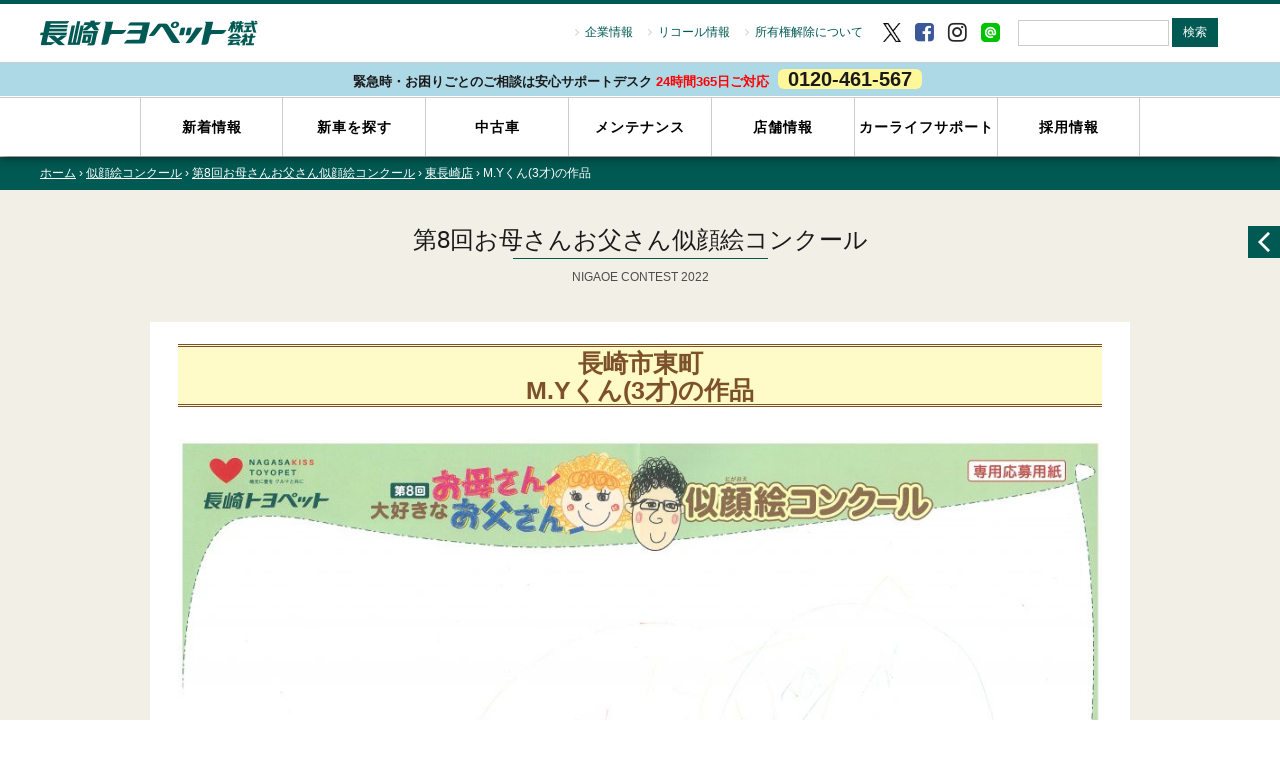

--- FILE ---
content_type: text/html; charset=UTF-8
request_url: https://nagasaki-toyopet.com/nigaoe/2022/higashinagasaki/22-11-0411/
body_size: 66069
content:
<!DOCTYPE HTML>
<head prefix="og: http://ogp.me/ns# fb: http://ogp.me/ns/fb# article: http://ogp.me/ns/article#">
<meta charset="UTF-8">
<meta http-equiv="X-UA-Compatible" content="IE=edge,chrome=1">
<meta http-equiv="Access-Control-Allow-Origin" content="https://api.t-dms.jp">

<meta name="viewport" content="width=device-width, initial-scale=1.0, minimum-scale=1.0" />
<title>第8回お母さんお父さん似顔絵コンクール（M.Yくん(3才)の作品） |</title>
<link rel="profile" href="http://gmpg.org/xfn/11" />
<link rel="stylesheet" type="text/css" media="all" href="https://nagasaki-toyopet.com/wp-content/themes/toyopet/style.css?20230929" />
<link rel="pingback" href="https://nagasaki-toyopet.com/xmlrpc.php" />
<link rel="icon" href="https://nagasaki-toyopet.com/wp-content/themes/toyopet/images/favicon.ico" sizes='48x48'>

	  <script type="text/javascript">
var ajaxURL="https://nagasaki-toyopet.com/wp-admin/admin-ajax.php";
</script>

<!-- All in One SEO Pack 2.6 by Michael Torbert of Semper Fi Web Designob_start_detected [-1,-1] -->
			<script type="text/javascript" >
				window.ga=window.ga||function(){(ga.q=ga.q||[]).push(arguments)};ga.l=+new Date;
				ga('create', 'UA-17032712-40 ', 'auto');
				// Plugins
				
				ga('send', 'pageview');
			</script>
			<script async src="https://www.google-analytics.com/analytics.js"></script>
			<!-- /all in one seo pack -->
<link rel='dns-prefetch' href='//maps.google.com' />
<link rel='dns-prefetch' href='//ajax.googleapis.com' />
<link rel='dns-prefetch' href='//maxcdn.bootstrapcdn.com' />
<link rel='dns-prefetch' href='//s.w.org' />
		<script type="text/javascript">
			window._wpemojiSettings = {"baseUrl":"https:\/\/s.w.org\/images\/core\/emoji\/2.2.1\/72x72\/","ext":".png","svgUrl":"https:\/\/s.w.org\/images\/core\/emoji\/2.2.1\/svg\/","svgExt":".svg","source":{"concatemoji":"https:\/\/nagasaki-toyopet.com\/wp-includes\/js\/wp-emoji-release.min.js?ver=4.7.2"}};
			!function(a,b,c){function d(a){var b,c,d,e,f=String.fromCharCode;if(!k||!k.fillText)return!1;switch(k.clearRect(0,0,j.width,j.height),k.textBaseline="top",k.font="600 32px Arial",a){case"flag":return k.fillText(f(55356,56826,55356,56819),0,0),!(j.toDataURL().length<3e3)&&(k.clearRect(0,0,j.width,j.height),k.fillText(f(55356,57331,65039,8205,55356,57096),0,0),b=j.toDataURL(),k.clearRect(0,0,j.width,j.height),k.fillText(f(55356,57331,55356,57096),0,0),c=j.toDataURL(),b!==c);case"emoji4":return k.fillText(f(55357,56425,55356,57341,8205,55357,56507),0,0),d=j.toDataURL(),k.clearRect(0,0,j.width,j.height),k.fillText(f(55357,56425,55356,57341,55357,56507),0,0),e=j.toDataURL(),d!==e}return!1}function e(a){var c=b.createElement("script");c.src=a,c.defer=c.type="text/javascript",b.getElementsByTagName("head")[0].appendChild(c)}var f,g,h,i,j=b.createElement("canvas"),k=j.getContext&&j.getContext("2d");for(i=Array("flag","emoji4"),c.supports={everything:!0,everythingExceptFlag:!0},h=0;h<i.length;h++)c.supports[i[h]]=d(i[h]),c.supports.everything=c.supports.everything&&c.supports[i[h]],"flag"!==i[h]&&(c.supports.everythingExceptFlag=c.supports.everythingExceptFlag&&c.supports[i[h]]);c.supports.everythingExceptFlag=c.supports.everythingExceptFlag&&!c.supports.flag,c.DOMReady=!1,c.readyCallback=function(){c.DOMReady=!0},c.supports.everything||(g=function(){c.readyCallback()},b.addEventListener?(b.addEventListener("DOMContentLoaded",g,!1),a.addEventListener("load",g,!1)):(a.attachEvent("onload",g),b.attachEvent("onreadystatechange",function(){"complete"===b.readyState&&c.readyCallback()})),f=c.source||{},f.concatemoji?e(f.concatemoji):f.wpemoji&&f.twemoji&&(e(f.twemoji),e(f.wpemoji)))}(window,document,window._wpemojiSettings);
		</script>
		<style type="text/css">
img.wp-smiley,
img.emoji {
	display: inline !important;
	border: none !important;
	box-shadow: none !important;
	height: 1em !important;
	width: 1em !important;
	margin: 0 .07em !important;
	vertical-align: -0.1em !important;
	background: none !important;
	padding: 0 !important;
}
</style>
<link rel='stylesheet' id='biz-cal-style-css'  href='https://nagasaki-toyopet.com/wp-content/plugins/biz-calendar/biz-cal.css?ver=2.2.0' type='text/css' media='all' />
<link rel='stylesheet' id='contact-form-7-css'  href='https://nagasaki-toyopet.com/wp-content/plugins/contact-form-7/includes/css/styles.css?ver=5.1.3' type='text/css' media='all' />
<link rel='stylesheet' id='wp-lightbox-2.min.css-css'  href='https://nagasaki-toyopet.com/wp-content/plugins/wp-lightbox-2/styles/lightbox.min.css?ver=1.3.4' type='text/css' media='all' />
<link rel='stylesheet' id='style-css'  href='https://nagasaki-toyopet.com/wp-content/themes/toyopet/css/import.css?ver=20240613' type='text/css' media='all' />
<link rel='stylesheet' id='FontAwesome-css'  href='https://maxcdn.bootstrapcdn.com/font-awesome/4.7.0/css/font-awesome.min.css' type='text/css' media='all' />
<!--n2css--><script type='text/javascript' src='https://nagasaki-toyopet.com/wp-content/themes/toyopet/js/jquery-1.9.1.js'></script>
<script type='text/javascript' src='https://nagasaki-toyopet.com/wp-content/themes/toyopet/js/toggleNavi.js?ver=4.7.2'></script>
<script type='text/javascript' src='https://maps.google.com/maps/api/js?v=3&#038;key=AIzaSyAPv6FazWelqhea6Uh-NwSNzfITDI3n7iU&#038;ver=4.7.2'></script>
<script type='text/javascript'>
/* <![CDATA[ */
var bizcalOptions = {"holiday_title":"\u5b9a\u4f11\u65e5","mon":"on","holiday":"on","temp_holidays":"2017-01-01\r\n2017-01-03\r\n2017-01-04\r\n2017-01-10\r\n2017-04-04\r\n2017-05-02\r\n2017-05-03\r\n2017-05-04\r\n2017-05-05\r\n2017-07-18\r\n2017-08-10\r\n2017-08-11\r\n2017-08-12\r\n2017-08-13\r\n2017-08-15\r\n2017-08-16\r\n2017-12-28\r\n2017-12-29\r\n2017-12-30\r\n2017-12-31\r\n2018-01-02\r\n2018-01-03\r\n2018-01-04\r\n2018-01-09\r\n2018-04-19\r\n2018-04-29\r\n2018-05-03\r\n2018-05-04\r\n2018-05-05\r\n2018-05-06\r\n2018-06-20\r\n2018-08-10\r\n2018-08-11\r\n2018-08-12\r\n2018-08-14\r\n2018-08-15\r\n2018-08-16\r\n2018-09-25\r\n2018-11-13\r\n2018-12-27\r\n2018-12-28\r\n2018-12-29\r\n2018-12-30\r\n2019-01-01\r\n2019-01-02\r\n2019-01-03\r\n2019-01-07\r\n2019-01-15\r\n2019-01-21\r\n2019-01-28\r\n2019-02-04\r\n2019-02-18\r\n2019-02-25\r\n2019-03-04\r\n2019-03-11\r\n2019-03-18\r\n2019-03-25\r\n2019-04-01\r\n2019-04-08\r\n2019-04-15\r\n2019-04-18\r\n2019-04-22\r\n2019-04-28\r\n2019-04-29\r\n2019-04-30\r\n2019-05-01\r\n2019-05-02\r\n2019-05-03\r\n2019-05-04\r\n2019-05-05\r\n2019-05-06\r\n2019-05-13\r\n2019-05-20\r\n2019-05-27\r\n2019-06-03\r\n2019-06-10\r\n2019-06-17\r\n2019-06-24\r\n2019-07-01\r\n2019-07-08\r\n2019-07-22\r\n2019-07-29\r\n2019-08-05\r\n2019-08-10\r\n2019-08-11\r\n2019-08-13\r\n2019-08-14\r\n2019-08-15\r\n2019-08-16\r\n2019-08-19\r\n2019-08-26\r\n2019-09-02\r\n2019-09-09\r\n2019-09-30\r\n2019-10-07\r\n2019-10-22\r\n2019-10-28\r\n2019-11-11\r\n2019-11-18\r\n2019-11-25\r\n2019-12-02\r\n2019-12-09\r\n2019-12-16\r\n2019-12-23\r\n2019-12-27\r\n2019-12-28\r\n2019-12-29\r\n2019-12-30\r\n2019-12-31\r\n2020-01-01\r\n2020-01-02\r\n2020-01-03\r\n2020-01-06\r\n2020-01-14\r\n2020-01-20\r\n2020-01-27\r\n2020-02-03\r\n2020-02-10\r\n2020-02-11\r\n2020-02-17\r\n2020-02-24\r\n2020-03-02\r\n2020-03-09\r\n2020-03-10\r\n2020-03-16\r\n2020-03-23\r\n2020-03-30\r\n2020-04-06\r\n2020-04-13\r\n2020-04-14\r\n2020-04-20\r\n2020-04-27\r\n2020-04-29\r\n2020-05-01\r\n2020-05-02\r\n2020-05-03\r\n2020-05-04\r\n2020-05-05\r\n2020-05-06\r\n2020-05-11\r\n2020-05-12\r\n2020-05-18\r\n2020-05-25\r\n2020-06-01\r\n2020-06-08\r\n2020-06-09\r\n2020-06-15\r\n2020-06-22\r\n2020-06-29\r\n2020-07-06\r\n2020-07-13\r\n2020-07-14\r\n2020-07-20\r\n2020-07-27\r\n2020-08-03\r\n2020-08-10\r\n2020-08-11\r\n2020-08-12\r\n2020-08-13\r\n2020-08-14\r\n2020-08-15\r\n2020-08-16\r\n2020-08-17\r\n2020-08-24\r\n2020-08-31\r\n2020-09-07\r\n2020-09-08\r\n2020-09-14\r\n2020-09-21\r\n2020-09-28\r\n2020-10-05\r\n2020-10-12\r\n2020-10-13\r\n2020-10-19\r\n2020-10-26\r\n2020-11-02\r\n2020-11-09\r\n2020-11-10\r\n2020-11-16\r\n2020-11-23\r\n2020-11-30\r\n2020-12-07\r\n2020-12-08\r\n2020-12-14\r\n2020-12-21\r\n2020-12-27\r\n2020-12-28\r\n2020-12-29\r\n2020-12-30\r\n2020-12-31\r\n2021-01-01\r\n2021-01-02\r\n2021-01-03\r\n2021-01-04\r\n2021-01-11\r\n2021-01-12\r\n2021-01-18\r\n2021-01-25\r\n2021-02-01\r\n2021-02-08\r\n2021-02-09\r\n2021-02-15\r\n2021-02-22\r\n2021-03-01\r\n2021-03-08\r\n2021-03-09\r\n2021-03-15\r\n2021-03-22\r\n2021-03-29\r\n2021-04-13\r\n2021-04-29\r\n2021-04-30\r\n2021-05-01\r\n2021-05-02\r\n2021-05-04\r\n2021-05-05\r\n2021-05-11\r\n2021-06-08\r\n2021-07-13\r\n2021-08-10\r\n2021-08-11\r\n2021-08-12\r\n2021-08-13\r\n2021-08-14\r\n2021-08-15\r\n2021-09-14\r\n2021-10-12\r\n2021-11-09\r\n2021-12-14\r\n2021-12-29\r\n2021-12-30\r\n2021-12-31\r\n2022-01-01\r\n2022-01-02\r\n2022-01-11\r\n2022-02-08\r\n2022-03-08\r\n2022-04-12\r\n2022-04-29\r\n2022-04-30\r\n2022-05-01\r\n2022-05-03\r\n2022-05-04\r\n2022-05-05\r\n2022-05-10\r\n2022-06-14\r\n2022-07-12\r\n2022-08-09\r\n2022-08-11\r\n2022-08-12\r\n2022-08-13\r\n2022-08-14\r\n2022-08-16\r\n2022-09-13\r\n2022-09-23\r\n2022-10-11\r\n2022-10-12\r\n2022-11-08\r\n2022-12-13\r\n2022-12-28\r\n2022-12-29\r\n2022-12-30\r\n2022-12-31\r\n2023-01-01\r\n2023-01-03\r\n2023-01-04\r\n2023-01-10\r\n2023-02-14\r\n2023-03-14\r\n2023-04-11\r\n2023-04-25\r\n2023-04-29\r\n2023-04-30\r\n2023-05-02\r\n2023-05-03\r\n2023-05-04\r\n2023-05-05\r\n2023-05-09\r\n2023-05-23\r\n2023-06-13\r\n2023-06-27\r\n2023-07-11\r\n2023-07-25\r\n2023-08-08\r\n2023-08-09\r\n2023-08-11\r\n2023-08-12\r\n2023-08-13\r\n2023-08-14\r\n2023-08-15\r\n2023-08-16\r\n2023-08-22\r\n2023-09-12\r\n2023-09-26\r\n2023-10-10\r\n2023-10-24\r\n2023-11-14\r\n2023-11-28\r\n2023-12-12\r\n2023-12-26\r\n2023-12-29\r\n2023-12-30\r\n2023-12-31\r\n2024-01-01\r\n2024-01-02\r\n2024-01-03\r\n2024-01-04\r\n2024-01-09\r\n2024-01-23\r\n2024-02-13\r\n2024-02-27\r\n2024-03-12\r\n2024-03-26\r\n2024-04-09\r\n2024-04-23\r\n2024-05-01\r\n2024-05-02\r\n2024-05-03\r\n2024-05-04\r\n2024-05-05\r\n2024-05-14\r\n2024-05-28\r\n2024-06-11\r\n2024-06-25\r\n2024-07-09\r\n2024-07-23\r\n2024-08-10\r\n2024-08-11\r\n2024-08-13\r\n2024-08-14\r\n2024-08-15\r\n2024-08-16\r\n2024-08-27\r\n2024-09-10\r\n2024-09-24\r\n2024-10-08\r\n2024-10-22\r\n2024-11-12\r\n2024-11-19\r\n2024-11-26\r\n2024-12-10\r\n2024-12-24\r\n2024-12-28\r\n2024-12-29\r\n2024-12-31\r\n2025-01-01\r\n2025-01-02\r\n2025-01-03\r\n2025-01-14\r\n2025-01-28\r\n2025-02-11\r\n2025-02-25\r\n2025-03-11\r\n2025-03-23\r\n2025-04-08\r\n2025-04-22\r\n2025-04-29\r\n2025-05-01\r\n2025-05-02\r\n2025-05-03\r\n2025-05-04\r\n2025-05-06\r\n2025-05-13\r\n2025-05-27\r\n2025-06-10\r\n2025-06-24\r\n2025-07-08\r\n2025-07-22\r\n2025-08-12\r\n2025-08-13\r\n2025-08-14\r\n2025-08-15\r\n2025-08-16\r\n2025-08-17\r\n2025-08-26\r\n2025-09-09\r\n2025-09-23\r\n2025-10-14\r\n2025-10-28\r\n2025-11-11\r\n2025-11-25\r\n2025-12-09\r\n2025-12-23\r\n2025-12-28\r\n2025-12-30\r\n2025-12-31\r\n2026-01-01\r\n2026-01-02\r\n2026-01-03\r\n2026-01-04\r\n2026-01-13\r\n2026-01-27\r\n2026-02-10\r\n2026-02-24\r\n2026-03-10\r\n2026-03-24","temp_weekdays":"2017-01-09\r\n2018-01-08\r\n2019-01-14\r\n2020-01-13\r\n2022-10-10\r\n2025-03-25","eventday_title":"\u30a4\u30d9\u30f3\u30c8\u958b\u50ac\u65e5","eventday_url":"","eventdays":"2017-01-08\r\n2017-01-14\r\n2017-01-15\r\n2017-01-21\r\n2017-01-22\r\n2017-01-28\r\n2017-01-29\r\n2017-02-04\r\n2017-02-05\r\n2017-02-11\r\n2017-02-12\r\n2017-02-18\r\n2017-02-19\r\n2017-02-25\r\n2017-02-26\r\n2017-03-04\r\n2017-03-05\r\n2017-03-11\r\n2017-03-12\r\n2017-03-18\r\n2017-03-19\r\n2017-03-25\r\n2017-03-26\r\n2017-04-01\r\n2017-04-02\r\n2017-04-08\r\n2017-04-09\r\n2017-04-15\r\n2017-04-16\r\n2017-04-22\r\n2017-04-23\r\n2017-04-29\r\n2017-04-30\r\n2017-05-06\r\n2017-05-07\r\n2017-05-13\r\n2017-05-14\r\n2017-05-20\r\n2017-05-21\r\n2017-05-27\r\n2017-05-28\r\n2017-06-03\r\n2017-06-04\r\n2017-06-10\r\n2017-06-11\r\n2017-06-17\r\n2017-06-18\r\n2017-06-24\r\n2017-06-25\r\n2017-07-01\r\n2017-07-02\r\n2017-07-08\r\n2017-07-09\r\n2017-07-15\r\n2017-07-16\r\n2017-07-17\r\n2017-07-22\r\n2017-07-23\r\n2017-07-29\r\n2017-07-30\r\n2017-08-05\r\n2017-08-06\r\n2017-08-19\r\n2017-08-20\r\n2017-08-26\r\n2017-08-27\r\n2017-09-02\r\n2017-09-03\r\n2017-09-09\r\n2017-09-10\r\n2017-09-16\r\n2017-09-17\r\n2017-09-23\r\n2017-09-24\r\n2017-09-30\r\n2017-10-01\r\n2017-10-07\r\n2017-10-08\r\n2017-10-14\r\n2017-10-15\r\n2017-10-21\r\n2017-10-22\r\n2017-10-28\r\n2017-10-29\r\n2017-11-04\r\n2017-11-05\r\n2017-11-11\r\n2017-11-12\r\n2017-11-18\r\n2017-11-19\r\n2017-11-25\r\n2017-11-26\r\n2017-12-02\r\n2017-12-03\r\n2017-12-09\r\n2017-12-10\r\n2017-12-16\r\n2017-12-17\r\n2017-12-23\r\n2017-12-24\r\n2018-01-06\r\n2018-01-07\r\n2018-01-08\r\n2018-01-13\r\n2018-01-14\r\n2018-01-20\r\n2018-01-21\r\n2018-01-27\r\n2018-01-28\r\n2018-02-03\r\n2018-02-04\r\n2018-02-10\r\n2018-02-11\r\n2018-02-17\r\n2018-02-18\r\n2018-02-24\r\n2018-02-25\r\n2018-03-03\r\n2018-03-04\r\n2018-03-10\r\n2018-03-11\r\n2018-03-17\r\n2018-03-18\r\n2018-03-24\r\n2018-03-25\r\n2018-03-31\r\n2018-04-01\r\n2018-04-07\r\n2018-04-08\r\n2018-04-14\r\n2018-04-15\r\n2018-04-21\r\n2018-04-22\r\n2018-04-28\r\n2018-05-12\r\n2018-05-13\r\n2018-05-19\r\n2018-05-20\r\n2018-05-26\r\n2018-05-27\r\n2018-06-02\r\n2018-06-03\r\n2018-06-09\r\n2018-06-10\r\n2018-06-16\r\n2018-06-17\r\n2018-06-23\r\n2018-06-24\r\n2018-06-30\r\n2018-07-01\r\n2018-07-07\r\n2018-07-08\r\n2018-07-14\r\n2018-07-15\r\n2018-07-21\r\n2018-07-22\r\n2018-07-28\r\n2018-07-29\r\n2018-08-04\r\n2018-08-05\r\n2018-08-18\r\n2018-08-19\r\n2018-08-25\r\n2018-08-26\r\n2018-09-01\r\n2018-09-02\r\n2018-09-08\r\n2018-09-09\r\n2018-09-15\r\n2018-09-16\r\n2018-09-22\r\n2018-09-23\r\n2018-09-24\r\n2018-09-29\r\n2018-09-30\r\n2018-10-06\r\n2018-10-07\r\n2018-10-13\r\n2018-10-14\r\n2018-10-20\r\n2018-10-21\r\n2018-10-27\r\n2018-10-28\r\n2018-11-03\r\n2018-11-04\r\n2018-11-10\r\n2018-11-11\r\n2018-11-17\r\n2018-11-18\r\n2018-11-24\r\n2018-11-25\r\n2018-12-01\r\n2018-12-02\r\n2018-12-08\r\n2018-12-09\r\n2018-12-15\r\n2018-12-16\r\n2018-12-22\r\n2018-12-23\r\n2019-01-05\r\n2019-01-06\r\n2019-01-08\r\n2019-01-09\r\n2019-01-10\r\n2019-01-11\r\n2019-01-12\r\n2019-01-13\r\n2019-01-14\r\n2019-01-19\r\n2019-01-20\r\n2019-01-26\r\n2019-01-27\r\n2019-02-02\r\n2019-02-03\r\n2019-02-09\r\n2019-02-10\r\n2019-02-16\r\n2019-02-17\r\n2019-02-23\r\n2019-02-24\r\n2019-03-02\r\n2019-03-03\r\n2019-03-09\r\n2019-03-10\r\n2019-03-16\r\n2019-03-17\r\n2019-03-23\r\n2019-03-24\r\n2019-03-30\r\n2019-03-31\r\n2019-04-06\r\n2019-04-07\r\n2019-04-13\r\n2019-04-14\r\n2019-04-20\r\n2019-04-21\r\n2019-04-27\r\n2019-05-11\r\n2019-05-12\r\n2019-05-18\r\n2019-05-19\r\n2019-05-25\r\n2019-05-26\r\n2019-06-01\r\n2019-06-02\r\n2019-06-08\r\n2019-06-09\r\n2019-06-15\r\n2019-06-16\r\n2019-06-22\r\n2019-06-23\r\n2019-06-29\r\n2019-06-30\r\n2019-07-06\r\n2019-07-07\r\n2019-07-09\r\n2019-07-10\r\n2019-07-11\r\n2019-07-12\r\n2019-07-13\r\n2019-07-14\r\n2019-07-20\r\n2019-07-21\r\n2019-07-27\r\n2019-07-28\r\n2019-08-03\r\n2019-08-04\r\n2019-08-17\r\n2019-08-18\r\n2019-08-24\r\n2019-08-25\r\n2019-08-31\r\n2019-09-01\r\n2019-09-07\r\n2019-09-08\r\n2019-09-14\r\n2019-09-15\r\n2019-09-21\r\n2019-09-22\r\n2019-09-28\r\n2019-09-29\r\n2019-10-05\r\n2019-10-06\r\n2019-10-12\r\n2019-10-13\r\n2019-10-19\r\n2019-10-20\r\n2019-10-26\r\n2019-10-27\r\n2019-11-02\r\n2019-11-03\r\n2019-11-09\r\n2019-11-10\r\n2019-11-16\r\n2019-11-17\r\n2019-11-23\r\n2019-11-24\r\n2019-11-30\r\n2019-12-01\r\n2019-12-07\r\n2019-12-08\r\n2019-12-14\r\n2019-12-15\r\n2019-12-21\r\n2019-12-22\r\n2020-01-04\r\n2020-01-05\r\n2020-01-07\r\n2020-01-08\r\n2020-01-09\r\n2020-01-10\r\n2020-01-11\r\n2020-01-12\r\n2020-01-13\r\n2020-01-04\r\n2020-01-05\r\n2020-01-11\r\n2020-01-12\r\n2020-01-18\r\n2020-01-19\r\n2020-01-25\r\n2020-01-26\r\n2020-02-01\r\n2020-02-02\r\n2020-02-08\r\n2020-02-09\r\n2020-02-15\r\n2020-02-16\r\n2020-02-18\r\n2020-02-19\r\n2020-02-20\r\n2020-02-21\r\n2020-02-22\r\n2020-02-23\r\n2020-02-25\r\n2020-02-26\r\n2020-02-27\r\n2020-02-28\r\n2020-02-29\r\n2020-03-01\r\n2020-03-03\r\n2020-03-04\r\n2020-03-05\r\n2020-03-06\r\n2020-03-07\r\n2020-03-08\r\n2020-03-11\r\n2020-03-12\r\n2020-03-13\r\n2020-03-14\r\n2020-03-15\r\n2020-03-17\r\n2020-03-18\r\n2020-03-19\r\n2020-03-20\r\n2020-03-21\r\n2020-03-22\r\n2020-03-24\r\n2020-03-25\r\n2020-03-26\r\n2020-03-27\r\n2020-03-28\r\n2020-03-29\r\n2020-03-31\r\n2020-04-04\r\n2020-04-05\r\n2020-04-11\r\n2020-04-12\r\n2020-04-18\r\n2020-04-19\r\n2020-04-25\r\n2020-04-26\r\n2020-05-09\r\n2020-05-10\r\n2020-05-16\r\n2020-05-17\r\n2020-05-23\r\n2020-05-24\r\n2020-05-30\r\n2020-05-31\r\n2020-06-06\r\n2020-06-07\r\n2020-06-13\r\n2020-06-14\r\n2020-06-20\r\n2020-06-21\r\n2020-06-27\r\n2020-06-28\r\n2020-07-04\r\n2020-07-05\r\n2020-07-11\r\n2020-07-12\r\n2020-07-18\r\n2020-07-19\r\n2020-07-25\r\n2020-07-26\r\n2020-08-01\r\n2020-08-02\r\n2020-08-08\r\n2020-08-09\r\n2020-08-22\r\n2020-08-23\r\n2020-08-29\r\n2020-08-30\r\n2020-09-05\r\n2020-09-06\r\n2020-09-12\r\n2020-09-13\r\n2020-09-19\r\n2020-09-20\r\n2020-09-26\r\n2020-09-27\r\n2020-10-03\r\n2020-10-04\r\n2020-10-10\r\n2020-10-11\r\n2020-10-17\r\n2020-10-18\r\n2020-10-24\r\n2020-10-25\r\n2020-10-31\r\n2020-11-01\r\n2020-11-07\r\n2020-11-08\r\n2020-11-14\r\n2020-11-15\r\n2020-11-17\r\n2020-11-18\r\n2020-11-19\r\n2020-11-20\r\n2020-11-21\r\n2020-11-22\r\n2020-11-24\r\n2020-11-25\r\n2020-11-26\r\n2020-11-27\r\n2020-11-28\r\n2020-11-29\r\n2020-12-05\r\n2020-12-06\r\n2020-12-12\r\n2020-12-13\r\n2020-12-19\r\n2020-12-20\r\n2020-12-26\r\n2021-01-09\r\n2021-01-10\r\n2021-01-16\r\n2021-01-17\r\n2021-01-23\r\n2021-01-24\r\n2021-01-30\r\n2021-01-31\r\n2021-02-06\r\n2021-02-07\r\n2021-02-13\r\n2021-02-14\r\n2021-02-20\r\n2021-02-21\r\n2021-02-27\r\n2021-02-28\r\n2021-03-06\r\n2021-03-07\r\n2021-03-13\r\n2021-03-14\r\n2021-03-20\r\n2021-03-21\r\n2021-03-27\r\n2021-03-28\r\n2022-10-10\r\n2023-02-04\r\n2023-02-05\r\n2023-02-11\r\n2023-02-12\r\n2023-02-18\r\n2023-02-19\r\n2023-02-25\r\n2023-02-26\r\n2023-03-04\r\n2023-03-05\r\n2023-03-11\r\n2023-03-12\r\n2023-03-18\r\n2023-03-19\r\n2023-03-25\r\n2023-03-26\r\n2023-04-01\r\n2023-04-02\r\n2023-04-08\r\n2023-04-09\r\n2023-04-15\r\n2023-04-16\r\n2023-04-22\r\n2023-04-23\r\n2023-05-06\r\n2023-05-07\r\n2023-05-13\r\n2023-05-14\r\n2023-05-20\r\n2023-05-21\r\n2023-05-27\r\n2023-05-28\r\n2023-06-03\r\n2023-06-04\r\n2023-06-10\r\n2023-06-11\r\n2023-06-17\r\n2023-06-18\r\n2023-06-24\r\n2023-06-25\r\n2023-07-01\r\n2023-07-02\r\n2023-07-08\r\n2023-07-09\r\n2023-07-15\r\n2023-07-16\r\n2023-07-22\r\n2023-07-23\r\n2023-07-29\r\n2023-07-30\r\n2023-08-05\r\n2023-08-06\r\n2023-08-19\r\n2023-08-20\r\n2023-08-26\r\n2023-08-27\r\n2023-09-02\r\n2023-09-03\r\n2023-09-09\r\n2023-09-10\r\n2023-09-16\r\n2023-09-17\r\n2023-09-23\r\n2023-09-24\r\n2023-09-30\r\n2023-10-01\r\n2023-10-07\r\n2023-10-08\r\n2023-10-14\r\n2023-10-15\r\n2023-10-21\r\n2023-10-22\r\n2023-10-28\r\n2023-10-29\r\n2023-11-04\r\n2023-11-05\r\n2023-11-11\r\n2023-11-12\r\n2023-11-18\r\n2023-11-19\r\n2023-11-25\r\n2023-11-26\r\n2023-12-02\r\n2023-12-03\r\n2023-12-09\r\n2023-12-10\r\n2023-12-16\r\n2023-12-17\r\n2023-12-23\r\n2023-12-24\r\n2024-01-05\r\n2024-01-06\r\n2024-01-07\r\n2024-01-10\r\n2024-01-11\r\n2024-01-12\r\n2024-01-13\r\n2024-01-14\r\n2024-01-20\r\n2024-01-21\r\n2024-01-27\r\n2024-01-28\r\n2024-02-03\r\n2024-02-04\r\n2024-02-10\r\n2024-02-11\r\n2024-02-17\r\n2024-02-18\r\n2024-02-24\r\n2024-02-25\r\n2024-03-02\r\n2024-03-03\r\n2024-03-09\r\n2024-03-10\r\n2024-03-16\r\n2024-03-17\r\n2024-03-23\r\n2024-03-24\r\n2024-03-30\r\n2024-03-31\r\n2024-04-06\r\n2024-04-07\r\n2024-04-13\r\n2024-04-14\r\n2024-04-20\r\n2024-04-21\r\n2024-04-27\r\n2024-04-28\r\n2024-05-11\r\n2024-05-12\r\n2024-05-18\r\n2024-05-19\r\n2024-05-25\r\n2024-05-26\r\n2024-06-01\r\n2024-06-02\r\n2024-06-08\r\n2024-06-09\r\n2024-06-15\r\n2024-06-16\r\n2024-06-22\r\n2024-06-23\r\n2024-06-29\r\n2024-06-30\r\n2024-07-06\r\n2024-07-07\r\n2024-07-13\r\n2024-07-14\r\n2024-07-20\r\n2024-07-21\r\n2024-07-27\r\n2024-07-28\r\n2024-08-03\r\n2024-08-04\r\n2024-08-17\r\n2024-08-18\r\n2024-08-24\r\n2024-08-25\r\n2024-08-31\r\n2024-09-01\r\n2024-09-07\r\n2024-09-08\r\n2024-09-14\r\n2024-09-15\r\n2024-09-21\r\n2024-09-22\r\n2024-09-28\r\n2024-09-29\r\n2024-10-05\r\n2024-10-06\r\n2024-10-12\r\n2024-10-13\r\n2024-10-19\r\n2024-10-20\r\n2024-10-26\r\n2024-10-27\r\n2024-11-02\r\n2024-11-03\r\n2024-11-09\r\n2024-11-10\r\n2024-11-16\r\n2024-11-17\r\n2024-11-23\r\n2024-11-24\r\n2024-11-30\r\n2024-12-01\r\n2024-12-07\r\n2024-12-08\r\n2024-12-14\r\n2024-12-15\r\n2024-12-21\r\n2024-12-22\r\n2025-01-04\r\n2025-01-05\r\n2025-01-11\r\n2025-01-12\r\n2025-01-18\r\n2025-01-19\r\n2025-01-25\r\n2025-01-26\r\n2025-02-01\r\n2025-02-02\r\n2025-02-08\r\n2025-02-09\r\n2025-02-15\r\n2025-02-16\r\n2025-02-22\r\n2025-02-23\r\n2025-03-01\r\n2025-03-02\r\n2025-03-08\r\n2025-03-09\r\n2025-03-15\r\n2025-03-16\r\n2025-03-22\r\n2025-03-29\r\n2025-03-30\r\n2025-04-05\r\n2025-04-06\r\n2025-04-12\r\n2025-04-13\r\n2025-04-19\r\n2025-04-20\r\n2025-04-26\r\n2025-04-27\r\n2025-05-10\r\n2025-05-11\r\n2025-05-17\r\n2025-05-18\r\n2025-05-24\r\n2025-05-25\r\n2025-05-31\r\n2025-06-01\r\n2025-06-07\r\n2025-06-08\r\n2025-06-14\r\n2025-06-15\r\n2025-06-21\r\n2025-06-22\r\n2025-06-28\r\n2025-06-29\r\n2025-07-05\r\n2025-07-06\r\n2025-07-12\r\n2025-07-13\r\n2025-07-19\r\n2025-07-20\r\n2025-07-26\r\n2025-07-27\r\n2025-08-02\r\n2025-08-03\r\n2025-08-09\r\n2025-08-10\r\n2025-08-23\r\n2025-08-24\r\n2025-08-30\r\n2025-08-31\r\n2025-09-06\r\n2025-09-07\r\n2025-09-13\r\n2025-09-14\r\n2025-09-20\r\n2025-09-21\r\n2025-09-27\r\n2025-09-28\r\n2025-10-04\r\n2025-10-05\r\n2025-10-11\r\n2025-10-12\r\n2025-10-18\r\n2025-10-19\r\n2025-10-25\r\n2025-10-26\r\n2025-11-01\r\n2025-11-02\r\n2025-11-08\r\n2025-11-09\r\n2025-11-15\r\n2025-11-16\r\n2025-11-22\r\n2025-11-23\r\n2025-11-29\r\n2025-11-30\r\n2025-12-06\r\n2025-12-07\r\n2025-12-13\r\n2025-12-14\r\n2025-12-20\r\n2025-12-21\r\n2025-12-27\r\n2026-01-10\r\n2026-01-11\r\n2026-01-17\r\n2026-01-18\r\n2026-01-24\r\n2026-01-25\r\n2026-01-31\r\n2026-02-01\r\n2026-02-07\r\n2026-02-08\r\n2026-02-14\r\n2026-02-15\r\n2026-02-21\r\n2026-02-22\r\n2026-02-28\r\n2026-03-01\r\n2026-03-07\r\n2026-03-08\r\n2026-03-14\r\n2026-03-15\r\n2026-03-21\r\n2026-03-22\r\n2026-03-28\r\n2026-03-29","month_limit":"\u6307\u5b9a","nextmonthlimit":"12","prevmonthlimit":"11","plugindir":"https:\/\/nagasaki-toyopet.com\/wp-content\/plugins\/biz-calendar\/","national_holiday":""};
/* ]]> */
</script>
<script type='text/javascript' src='https://nagasaki-toyopet.com/wp-content/plugins/biz-calendar/calendar.js?ver=2.2.0'></script>
<script type='text/javascript' src='https://ajax.googleapis.com/ajax/libs/jqueryui/1.8.5/jquery-ui.min.js?ver=4.7.2'></script>
<script type='text/javascript' src='https://nagasaki-toyopet.com/wp-content/themes/toyopet/js/jquery-migrate-1.0.0.js'></script>
<script type='text/javascript' src='https://nagasaki-toyopet.com/wp-content/themes/toyopet/js/AC_RunActiveContent.js'></script>
<link rel='https://api.w.org/' href='https://nagasaki-toyopet.com/wp-json/' />
<link rel="EditURI" type="application/rsd+xml" title="RSD" href="https://nagasaki-toyopet.com/xmlrpc.php?rsd" />
<link rel="wlwmanifest" type="application/wlwmanifest+xml" href="https://nagasaki-toyopet.com/wp-includes/wlwmanifest.xml" /> 
<link rel="canonical" href="https://nagasaki-toyopet.com/nigaoe/2022/higashinagasaki/22-11-0411/" />
<link rel='shortlink' href='https://nagasaki-toyopet.com/?p=33111' />
<link rel="alternate" type="application/json+oembed" href="https://nagasaki-toyopet.com/wp-json/oembed/1.0/embed?url=https%3A%2F%2Fnagasaki-toyopet.com%2Fnigaoe%2F2022%2Fhigashinagasaki%2F22-11-0411%2F" />
<link rel="alternate" type="text/xml+oembed" href="https://nagasaki-toyopet.com/wp-json/oembed/1.0/embed?url=https%3A%2F%2Fnagasaki-toyopet.com%2Fnigaoe%2F2022%2Fhigashinagasaki%2F22-11-0411%2F&#038;format=xml" />
		<style type="text/css">.recentcomments a{display:inline !important;padding:0 !important;margin:0 !important;}</style>
		<!-- Global site tag (gtag.js) - Google Ads: 667566094 -->
<script async src="https://www.googletagmanager.com/gtag/js?id=AW-667566094"></script>
<script>
  window.dataLayer = window.dataLayer || [];
  function gtag(){dataLayer.push(arguments);}
  gtag('js', new Date());

  gtag('config', 'AW-667566094');
</script>


<!--Googleアナリティクス-->

<!--WEBマスターツール-->

<meta name="google-site-verification" content="R-HDvo9KagZ56WTsIGknaE_fYsbJhu4Mz4M9pJEThfw" />


</head>

<body class="nigaoe-template nigaoe-template-none single single-nigaoe postid-33111">
		<header>
    	<div id="headNav" class="inner">
            <div id="logo">
                <h1 class="hidden"><a href="https://nagasaki-toyopet.com/" data-wpel-link="internal">長崎トヨペット</a></h1>
            </div>
            <div id="subNav">
            	<ul>
                    <li><a href="https://nagasaki-toyopet.com/company/" data-wpel-link="internal">企業情報</a></li>
<!--
                    <li><a href="https://nagasaki-toyopet.com/recruit/" data-wpel-link="internal">採用情報</a></li>
-->
                    <li><a href="http://toyota.jp/recall/" target="_blank" data-wpel-link="external" rel="noopener">リコール情報</a></li>
                    <li><a href="https://nagasaki-toyopet.com/carlife/ownership/" data-wpel-link="internal">所有権解除について</a></li>
                    <li class="sns sns-twitter"><a href="https://twitter.com/nagasakitoyopet" target="_blank" data-wpel-link="external" rel="noopener"><img src="https://nagasaki-toyopet.com/wp-content/themes/toyopet/images/X_icon.png"></a></li>
                    <li class="sns sns-facebook"><a href="https://www.facebook.com/nagasaki.toyopet/" target="_blank" data-wpel-link="external" rel="noopener"><i class="fa fa-facebook-square" aria-hidden="true"></i></a></li>
                    <li class="sns sns-instagram"><a href="https://www.instagram.com/nagasaki_toyopet/" target="_blank" data-wpel-link="external" rel="noopener"><i class="fa fa-instagram" aria-hidden="true"></i></a></li>
                    <li class="sns sns-lineat hidden"><a href="https://page.line.me/flq4001d" target="_blank" data-wpel-link="external" rel="noopener">LINE＠</a></li>
                </ul>
            </div>
            <div class="serchBox">
            	<form role="search" method="get" id="searchform" action="https://nagasaki-toyopet.com/" >
                    <input type="text" value="" name="s" class="s" />
                    <input type="submit" class="searchsubmit" value="検索" />
                </form>
            </div>
        </div>
		<div class="saportcenter_box">緊急時・お困りごとのご相談は安心サポートデスク<br class="br-sp">
		<span class="red"> 24時間365日ご対応 </span><span class="marker"><a href="tel:0120-461-567" data-wpel-link="internal">0120-461-567</a></span>
		</div>	
        <div id="mainNav">
            <nav id="navBar">
                <ul class="gloNav" id="gNav">
                	<!--                    <li><a href="https://nagasaki-toyopet.com/" data-wpel-link="internal">ホーム</a></li>
                                        -->
                    <li><a href="https://nagasaki-toyopet.com/news/" data-wpel-link="internal">新着情報</a></li>
                    <li><a href="https://nagasaki-toyopet.com/carlineup/" data-wpel-link="internal">新車を探す</a>
                    	<div class="nav-content">
                        	<ul class="sub-car">
                            	<li class="snav01"><a href="https://nagasaki-toyopet.com/carlineup/" data-wpel-link="internal">カーラインナップ</a></li>
                            	<!-- <li class="snav02"><a href="https://nagasaki-toyopet.com/welcab/" data-wpel-link="internal">福祉車両</a></li> -->
                            	<li class="snav02"><a href="https://www.modellista.co.jp/heartfulplaza/welcablife/" target="”_blank”" rel="noopener noreferrer" data-wpel-link="external">福祉車両</a></li>
								<li class="snav03"><a href="https://nagasaki-toyopet.com/business_car/" data-wpel-link="internal">商用車</a></li>
                            </ul>
                        </div>
                    </li>
                    <li><a href="https://nagasaki-toyopet.com/u-car/" data-wpel-link="internal">中古車</a>
                    	<div class="nav-content">
                        	<ul class="sub-u_car">
                            	<li class="snav01"><a href="http://gazoo.com/DealerU-Car/search_result?Sdlr=18301" target="_blank" data-wpel-link="external" rel="noopener">中古車を探す</a></li>
                                <li class="snav02"><a href="https://nagasaki-toyopet.com/u-car/triple_assist/" data-wpel-link="internal">トリプルアシスト</a></li>
                                <li class="snav03"><a href="https://nagasaki-toyopet.com/u-car/toyota_nintei/" data-wpel-link="internal">トヨタ認定中古車</a></li>
                                <li class="snav04"><a href="https://nagasaki-toyopet.com/u-car/clearning/" data-wpel-link="internal">まるまるクリン</a></li>
                                <li class="snav05"><a href="https://nagasaki-toyopet.com/u-car/long_run/" data-wpel-link="internal">ロングラン保証</a></li>
                                <li class="snav06"><a href="https://nagasaki-toyopet.com/u-car/kaitorisatei/" data-wpel-link="internal">簡単買取査定</a></li>
                            </ul>
                        </div>
                    </li>
                    <li><a href="https://nagasaki-toyopet.com/maintenance/" data-wpel-link="internal">メンテナンス</a>
                    	<div class="nav-content">
                        	                        	<ul class="sub-maintenance">
                                <li class="snav01"><a href="https://nagasaki-toyopet.com/maintenance/6month/" data-wpel-link="internal">プロケア10</a></li>
                                <li class="snav02"><a href="https://nagasaki-toyopet.com/maintenance/12month/" data-wpel-link="internal">12ヶ月定期点検</a></li>
                                <li class="snav03"><a href="https://nagasaki-toyopet.com/maintenance/24month/" data-wpel-link="internal">車検</a></li>
                                <li class="snav04"><a href="https://nagasaki-toyopet.com/maintenance/tsukushi/" data-wpel-link="internal">保証がつくしプラン</a></li>
                                <li class="snav05"><a href="https://nagasaki-toyopet.com/maintenance/bankin/" data-wpel-link="internal">鈑金</a></li>
                                <li class="snav06"><a href="https://nagasaki-toyopet.com/maintenance/parts/" data-wpel-link="internal">交換部品メンテナンス</a></li>
                                <li class="snav07"><a href="https://nagasaki-toyopet.com/carlife/smile_passport/" data-wpel-link="internal">メンテナンスパック</a></li>
								
                            </ul>
                        </div>
                    </li>
                    <li><a href="https://nagasaki-toyopet.com/shop/" data-wpel-link="internal">店舗情報</a>
                    	<div class="nav-content">
                        	<ul class="sub-shop">
                            	<li class="snav01"><a href="https://nagasaki-toyopet.com/shop/" data-wpel-link="internal">店舗一覧</a></li>
                            	<li class="snav02"><a href="https://nagasaki-toyopet.com/blog/" data-wpel-link="internal">店舗ブログ</a></li>
                            </ul>
					<ul>
									<li><a href="https://nagasaki-toyopet.com/shop/dejima/" data-wpel-link="internal">出島店</a></li>
									<li><a href="https://nagasaki-toyopet.com/shop/hayama/" data-wpel-link="internal">葉山店</a></li>
									<li><a href="https://nagasaki-toyopet.com/shop/higashinagasaki/" data-wpel-link="internal">東長崎店</a></li>
									<li><a href="https://nagasaki-toyopet.com/shop/kinkai/" data-wpel-link="internal">琴海店</a></li>
									<li><a href="https://nagasaki-toyopet.com/shop/isahaya/" data-wpel-link="internal">諫早店</a></li>
									<li><a href="https://nagasaki-toyopet.com/shop/omura/" data-wpel-link="internal">大村店</a></li>
									<li><a href="https://nagasaki-toyopet.com/shop/u-kuyama/" data-wpel-link="internal">ユーカーランド久山</a></li>
									<li><a href="https://nagasaki-toyopet.com/shop/shimabara/" data-wpel-link="internal">島原店</a></li>
									<li><a href="https://nagasaki-toyopet.com/shop/hino/" data-wpel-link="internal">日野店</a></li>
									<li><a href="https://nagasaki-toyopet.com/shop/hiradoguchi/" data-wpel-link="internal">平戸口店</a></li>
									<li><a href="https://nagasaki-toyopet.com/shop/sasebo/" data-wpel-link="internal">佐世保店</a></li>
									<li><a href="https://nagasaki-toyopet.com/shop/goto/" data-wpel-link="internal">五島店</a></li>
								</ul>

                        </div>
                    </li>
                    <li><a href="https://nagasaki-toyopet.com/carlife/" data-wpel-link="internal">カーライフサポート</a>
                    	<div class="nav-content">
                        	                        	<ul class="sub-carlife">
							<li class="snav14"><a href="https://nagasaki-toyopet.com/carlife/ts3point/" data-wpel-link="internal">TS3 ポイント</a></li>
                            	<li class="snav01"><a href="https://nagasaki-toyopet.com/carlife/ts-cubic-card/" data-wpel-link="internal">TS CUBIC CARD</a></li>
                                <li class="snav02"><a href="https://nagasaki-toyopet.com/carlife/insurance/" data-wpel-link="internal">保険</a></li>
                                <li class="snav03"><a href="https://nagasaki-toyopet.com/carlife/jaf/" data-wpel-link="internal">JAF</a></li>
								                                <li class="snav09"><a href="https://nagasaki-toyopet.com/carlife/xplan/" data-wpel-link="internal">残価設定型プラン</a></li>
                                <li class="snav10"><a href="https://nagasaki-toyopet.com/carlife/smile_passport/" data-wpel-link="internal">スマイルパスポート</a></li>
                                <li class="snav08"><a href="https://nagasaki-toyopet.com/carlife/rescue/" data-wpel-link="internal">クルマレスキュー</a></li>
                                <li class="snav12"><a href="https://nagasaki-toyopet.com/carlife/supportdesk/" data-wpel-link="internal">安心サポートデスク</a></li>
<!--
								<li class="snav13"><a href="https://nagasaki-toyopet.com/carlife/toyotashare/" data-wpel-link="internal">トヨタシェア</a></li>
-->
								<li class="snav15"><a href="https://nagasaki-toyopet.com/carlife/car_lease/" data-wpel-link="internal">トヨタカーリース</a></li>
								<li class="snav09"><a href="https://nagasaki-toyopet.com/carlife/rakuraku-plan/" data-wpel-link="internal">残額据置き払い</a></li>
								<li class="snav01"><a href="https://nagasaki-toyopet.com/carlife/service-card/" data-wpel-link="internal">サービスカード</a></li>
								<li class="snav16"><a href="https://nagasaki-toyopet.com/carlife/my-toyota/" data-wpel-link="internal">My TOYOTA</a></li>
                            </ul>
                        </div>
                    </li>
<!--
                    <li><a href="https://nagasaki-toyopet.com/recruit/" data-wpel-link="internal">採用情報</a></li>
-->
                    <li><a href="https://nagasaki-toyopet.official.career/" data-wpel-link="external" target="_blank" rel="noopener">採用情報</a></li>
                </ul>
            </nav>
            <nav id="navToggle">
            	<ul class="snsIcons">
                    <li class="sns-twitter"><a href="https://twitter.com/nagasakitoyopet" target="_blank" data-wpel-link="external" rel="noopener"><img src="https://nagasaki-toyopet.com/wp-content/themes/toyopet/images/X_icon.png"></a></li>
                    <li class="sns-facebook"><a href="https://www.facebook.com/nagasaki.toyopet/" target="_blank" data-wpel-link="external" rel="noopener"><i class="fa fa-facebook-square" aria-hidden="true"></i></a></li>
                    <li class="sns-instagram"><a href="https://www.instagram.com/nagasaki_toyopet/" target="_blank" data-wpel-link="external" rel="noopener"><i class="fa fa-instagram" aria-hidden="true"></i></a></li>
                    <li class="sns sns-lineat hidden"><a href="https://page.line.me/flq4001d" target="_blank" data-wpel-link="external" rel="noopener">LINE＠</a></li>
                </ul>
                <div class="toggleMenu btn table">
                    <div class="cell icon">
                        <span id="navBar01" class="navBar"></span>
                        <span id="navBar02" class="navBar"></span>
                        <span id="navBar03" class="navBar"></span>
                    </div>
                </div>
            </nav>
        </div>
	</header>
	<nav id="spNavi">
		<div class="spNaviTbl">
			<div class="spNaviRow spNaviHeader">
				<div class="spNaviCell">
					<div class="serchBox">
						<form role="search" method="get" id="searchform" action="https://nagasaki-toyopet.com/" >
							<input type="text" value="" name="s" class="s" /><input type="submit" class="searchsubmit" value="検索" />
						</form>
					</div>
				</div>
			</div>
			<div class="spNaviRow spNaviBody">
				<div class="spNaviCell">
			
		<div class="scFrame">
			<div class="menuBlock">
				<ul class="toggleNavi">
					<li><a href="https://nagasaki-toyopet.com/" data-wpel-link="internal">ホーム</a></li>
					<li><a href="https://nagasaki-toyopet.com/news/" data-wpel-link="internal">新着情報</a></li>
					<li>
						<dl>
							<dt><a href="https://nagasaki-toyopet.com/carlineup/" data-wpel-link="internal">新車を探す</a></dt>
							<dd>
								<ul>
									<li><a href="https://toyota.jp/aqua/" data-wpel-link="external" target="_blank" rel="noopener">アクア</a></li>
									<li><a href="https://toyota.jp/alphard/" data-wpel-link="external" target="_blank" rel="noopener">アルファード</a></li>
									<li><a href="https://toyota.jp/corolla/" data-wpel-link="external" target="_blank" rel="noopener">カローラ</a></li>
									<li><a href="https://toyota.jp/corollasport/" data-wpel-link="external" target="_blank" rel="noopener">カローラ スポーツ</a></li>
									<li><a href="https://toyota.jp/corollatouring/" data-wpel-link="external" target="_blank" rel="noopener">カローラ ツーリング</a></li>
									<li><a href="https://toyota.jp/corollacross/" data-wpel-link="external" target="_blank" rel="noopener">カローラクロス</a></li>
									<li><a href="https://toyota.jp/crowncrossover/" data-wpel-link="external" target="_blank" rel="noopener">クラウン クロスオーバー</a></li>
									<li><a href="https://toyota.jp/crownestate/?padid=from_tjptop_topmv_crownestate" data-wpel-link="external" target="_blank" rel="noopener">クラウンエステート</a></li>
									<li><a href="https://toyota.jp/crownsport/" data-wpel-link="external" target="_blank" rel="noopener">クラウンスポーツ</a></li>
									<li><a href="https://toyota.jp/crown/" data-wpel-link="external" target="_blank" rel="noopener">クラウンセダン</a></li>
									<li><a href="https://toyota.jp/copen/" data-wpel-link="external" target="_blank" rel="noopener">コペンGRスポーツ</a></li>
									<li><a href="https://toyota.jp/sienta/" data-wpel-link="external" target="_blank" rel="noopener">シエンタ</a></li>
									<li><a href="https://toyota.jp/gr86/" data-wpel-link="external" target="_blank" rel="noopener">GR86</a></li>
									<li><a href="https://toyota.jp/gryaris/" data-wpel-link="external" target="_blank" rel="noopener">GRヤリス</a></li>
									<li><a href="https://toyota.jp/supra/" data-wpel-link="external" target="_blank" rel="noopener">スープラ</a></li>
									<li><a href="https://toyota.jp/century/" data-wpel-link="external" target="_blank" rel="noopener">センチュリー</a></li>
									<li><a href="https://toyota.jp/noah/" data-wpel-link="external" target="_blank" rel="noopener">ノア</a></li>
									<li><a href="https://toyota.jp/hiacewagon/" data-wpel-link="external" target="_blank" rel="noopener">ハイエース ワゴン</a></li>
									<li><a href="https://toyota.jp/info/harrier/special/" data-wpel-link="external" target="_blank" rel="noopener">ハリアー</a></li>
									<li><a href="https://toyota.jp/bz4x/" data-wpel-link="external" target="_blank" rel="noopener">bZ4X</a></li>
									<li><a href="https://toyota.jp/pixisepoch/" data-wpel-link="external" target="_blank" rel="noopener">PIXIS EPOCH</a></li>
									<li><a href="https://toyota.jp/prius/" data-wpel-link="external" target="_blank" rel="noopener">プリウス</a></li>
									<li><a href="https://toyota.jp/yaris/" data-wpel-link="external" target="_blank" rel="noopener">ヤリス</a></li>
									<li><a href="https://toyota.jp/yariscross/" data-wpel-link="external" target="_blank" rel="noopener">ヤリスクロス</a></li>
									<li><a href="https://toyota.jp/raize/" data-wpel-link="external" target="_blank" rel="noopener">RAIZE</a></li>
									<li><a href="https://toyota.jp/landcruiser250/" data-wpel-link="external" target="_blank" rel="noopener">ランドクルーザー 250</a></li>
									<li><a href="https://toyota.jp/landcruiser300/" data-wpel-link="external" target="_blank" rel="noopener">ランドクルーザー 300</a></li>
									<li><a href="https://toyota.jp/landcruiser70/" data-wpel-link="external" target="_blank" rel="noopener">ランドクルーザー 70</a></li>
									<li><a href="https://toyota.jp/rav4/" data-wpel-link="external" target="_blank" rel="noopener">RAV4</a></li>
									<li><a href="https://toyota.jp/roomy/" data-wpel-link="external" target="_blank" rel="noopener">ROOMY</a></li>
									<li><a href="https://toyota.jp/vellfire/" data-wpel-link="external" target="_blank" rel="noopener">ヴェルファイア</a></li>
									<li><a href="https://toyota.jp/voxy/" data-wpel-link="external" target="_blank" rel="noopener">ヴォクシー</a></li>
								</ul>
							</dd>
						</dl>
					</li>
					<li><a href="https://nagasaki-toyopet.com/u-car/" data-wpel-link="internal">中古車</a></li>
					<!-- <li><a href="https://nagasaki-toyopet.com/welcab/" data-wpel-link="internal">福祉車両</a></li> -->
					<li><a href="https://www.modellista.co.jp/heartfulplaza/welcablife/" target="”_blank”" rel="noopener noreferrer" data-wpel-link="external">福祉車両</a></li>
					
					<li><a href="https://nagasaki-toyopet.com/business_car/" data-wpel-link="internal">商用車</a></li>
					<li>
						<dl>
							<dt><a href="https://nagasaki-toyopet.com/shop/" data-wpel-link="internal">店舗情報</a></dt>
							<dd>
								<ul>
									<li><a href="https://nagasaki-toyopet.com/shop/dejima/" data-wpel-link="internal">出島店</a></li>
									<li><a href="https://nagasaki-toyopet.com/shop/hayama/" data-wpel-link="internal">葉山店</a></li>
									<li><a href="https://nagasaki-toyopet.com/shop/higashinagasaki/" data-wpel-link="internal">東長崎店</a></li>
									<li><a href="https://nagasaki-toyopet.com/shop/kinkai/" data-wpel-link="internal">琴海店</a></li>
									<li><a href="https://nagasaki-toyopet.com/shop/isahaya/" data-wpel-link="internal">諫早店</a></li>
									<li><a href="https://nagasaki-toyopet.com/shop/omura/" data-wpel-link="internal">大村店</a></li>
									<li><a href="https://nagasaki-toyopet.com/shop/u-kuyama/" data-wpel-link="internal">ユーカーランド久山</a></li>
									<li><a href="https://nagasaki-toyopet.com/shop/shimabara/" data-wpel-link="internal">島原店</a></li>
									<li><a href="https://nagasaki-toyopet.com/shop/hino/" data-wpel-link="internal">日野店</a></li>
									<li><a href="https://nagasaki-toyopet.com/shop/hiradoguchi/" data-wpel-link="internal">平戸口店</a></li>
									<li><a href="https://nagasaki-toyopet.com/shop/sasebo/" data-wpel-link="internal">佐世保店</a></li>
									<li><a href="https://nagasaki-toyopet.com/shop/goto/" data-wpel-link="internal">五島店</a></li>
								</ul>
							</dd>
						</dl>
					</li>
					<li>
						<dl>
							<dt><a href="https://nagasaki-toyopet.com/maintenance/" data-wpel-link="internal">メンテナンス</a></dt>
							<dd>
								<ul>
									<li><a href="https://nagasaki-toyopet.com/maintenance/6month/" data-wpel-link="internal">プロケア10</a></li>
									<li><a href="https://nagasaki-toyopet.com/maintenance/12month/" data-wpel-link="internal">12ヶ月定期点検</a></li>
									<li><a href="https://nagasaki-toyopet.com/maintenance/24month/" data-wpel-link="internal">車検</a></li>
									<li><a href="https://nagasaki-toyopet.com/maintenance/tsukushi/" data-wpel-link="internal">保証がつくしプラン</a></li>
									<li><a href="https://nagasaki-toyopet.com/maintenance/bankin/" data-wpel-link="internal">鈑金</a></li>
									<li><a href="https://nagasaki-toyopet.com/maintenance/parts/" data-wpel-link="internal">交換部品メンテナンス</a></li>
									<li><a href="https://nagasaki-toyopet.com/carlife/smile_passport/" data-wpel-link="internal">メンテナンスパック</a></li>
								</ul>
							</dd>
						</dl>
					</li>
					<li>
						<dl>
							<dt><a href="https://nagasaki-toyopet.com/carlife/" data-wpel-link="internal">カーライフサポート</a></dt>
							<dd>
								<ul>
								<li><a href="https://nagasaki-toyopet.com/carlife/ts3point/" data-wpel-link="internal">TS3ポイント</a></li>
									<li><a href="https://nagasaki-toyopet.com/carlife/ts-cubic-card/" data-wpel-link="internal">TS CUBIC CARD</a></li>
									<li><a href="https://nagasaki-toyopet.com/carlife/insurance" data-wpel-link="internal">保険</a></li>
									<li><a href="https://nagasaki-toyopet.com/carlife/jaf/" data-wpel-link="internal">JAF</a></li>
									<li><a href="https://nagasaki-toyopet.com/carlife/xplan/" data-wpel-link="internal">残価設定型プラン</a></li>
									<li><a href="https://nagasaki-toyopet.com/carlife/smile_passport/" data-wpel-link="internal">スマイルパスポート</a></li>
									<li><a href="https://nagasaki-toyopet.com/carlife/rescue/" data-wpel-link="internal">クルマレスキュー</a></li>
									<li><a href="https://nagasaki-toyopet.com/carlife/supportdesk/" data-wpel-link="internal">安心サポートデスク</a></li>
									<li><a href="https://nagasaki-toyopet.com/carlife/car_lease/" data-wpel-link="internal">トヨタカーリース</a></li>
									<li><a href="https://nagasaki-toyopet.com/carlife/rakuraku-plan/" data-wpel-link="internal">残額据置き払い</a></li>
									<li><a href="https://nagasaki-toyopet.com/carlife/service-card/" data-wpel-link="internal">サービスカード</a></li>
									<li><a href="https://nagasaki-toyopet.com/carlife/my-toyota/" data-wpel-link="internal">My TOYOTA</a></li>
									
								</ul>
							</dd>
						</dl>
					</li>
<!--
					<li><a href="https://nagasaki-toyopet.com/recruit/" data-wpel-link="internal">採用情報</a></li>
-->
					<li><a href="https://nagasaki-toyopet.official.career/" data-wpel-link="external" target="_blank" rel="noopener">採用情報</a></li>
					<li>
						<dl>
							<dt><a href="https://nagasaki-toyopet.com/company/" data-wpel-link="internal">企業情報</a></dt>
							<dd>
								<ul>
									<li><a href="https://nagasaki-toyopet.com/company/outline/" data-wpel-link="internal">会社概要</a></li>
									<li><a href="https://nagasaki-toyopet.com/company/csr/" data-wpel-link="internal">CSR宣言</a></li>
									<li><a href="https://nagasaki-toyopet.com/company/privacy/" data-wpel-link="internal">プライバシーポリシー</a></li>
									<li><a href="https://nagasaki-toyopet.com/company/group/" data-wpel-link="internal">グループ企業</a></li>
									<li><a href="https://nagasaki-toyopet.com/company/sdgs/" data-wpel-link="internal">SDGs宣言</a></li>
									<li><a href="https://nagasaki-toyopet.com/company/antisocial/" data-wpel-link="internal">反社会的勢力排除宣言</a></li>
									<li><a href="https://nagasaki-toyopet.com/wp-content/themes/toyopet/images/pdf/kanyu_202402.pdf" target="_blank" data-wpel-link="internal">金融商品販売の勧誘方針</a></li>
									<li><a href="https://nagasaki-toyopet.com/company/operation-policy/" data-wpel-link="internal">お客様本位の業務運営方針</a></li>
								</ul>
							</dd>
						</dl>
					</li>
					<li><a href="http://toyota.jp/recall/" target="_blank" data-wpel-link="external" rel="noopener">リコール情報</a></li>
					<li><a href="https://nagasaki-toyopet.com/carlife/ownership/" data-wpel-link="internal">所有権解除</a></li>
				</ul>
			</div>
		</div>
		
				</div>
			</div>
		</div>
	</nav>

<div id="layout" class="paged">    
	        	        <div id="crumbs"><p class="inner"><a href="https://nagasaki-toyopet.com" data-wpel-link="internal">ホーム</a>&nbsp;&rsaquo;&nbsp;<a href="https://nagasaki-toyopet.com/nigaoe/" data-wpel-link="internal">似顔絵コンクール</a>&nbsp;&rsaquo;&nbsp;<a href="https://nagasaki-toyopet.com/nigaoe/2022/" data-wpel-link="internal">第8回お母さんお父さん似顔絵コンクール</a>&nbsp;&rsaquo;&nbsp;<a href="https://nagasaki-toyopet.com/nigaoe/2022/higashinagasaki/" data-wpel-link="internal">東長崎店</a>&nbsp;&rsaquo;&nbsp;M.Yくん(3才)の作品</p></div>
		                    <div id="wrapper" class="paged">
	<aside id="sideNav">
    	<div class="sideNav">
        	<div class="btn"></div>
			<ul class="">
	<!--<li>
		<a href="https://nagasaki-toyopet.com/request_catalog/" data-wpel-link="internal">
			<dl>
				<dt><img src="https://nagasaki-toyopet.com/wp-content/themes/toyopet/images/nav/sidenav02.png" /></dt>
				<dd>カタログ請求</dd>
			</dl>
		</a>
	</li>-->
	<li>
		<a href="http://toyota.jp/service/dealer/spt/trial-list-car?CN=P&amp;OFFICE_CD=18301" data-wpel-link="external" target="_blank" rel="noopener">
			<dl>
				<dt><img src="https://nagasaki-toyopet.com/wp-content/themes/toyopet/images/nav/sidenav01.png" /></dt>
				<dd>試乗車予約</dd>
			</dl>
		</a>
	</li>
	<li>
		<a href="https://nagasaki-toyopet.com/shop/" data-wpel-link="internal">
			<dl>
				<dt><img src="https://nagasaki-toyopet.com/wp-content/themes/toyopet/images/nav/shop.png" /></dt>
				<dd>店舗情報</dd>
			</dl>
		</a>
	</li>
	<li>
		<a href="https://nagasaki-toyopet.com/reservation_maintenance/" data-wpel-link="internal">
			<dl>
				<dt><img src="https://nagasaki-toyopet.com/wp-content/themes/toyopet/images/nav/parts.png" /></dt>
				<dd>入庫予約</dd>
			</dl>
		</a>
	</li>
	<li>
		<a href="https://gazoo.com/DealerU-Car/search_result?Sdlr=18301" data-wpel-link="external" target="_blank" rel="noopener">
			<dl>
				<dt><img src="https://nagasaki-toyopet.com/wp-content/themes/toyopet/images/nav/ucar.png" /></dt>
				<dd>U-Car情報</dd>
			</dl>
		</a>
	</li>
</ul>
        </div>
    </aside>
		

	<div id="main" class="singlePage inner">
    	<div class="headline">
				<h2>第8回お母さんお父さん似顔絵コンクール</h2>
				<p>NIGAOE CONTEST 2022</p>
        </div>
		
		        
        <article class="content">

        	<div class="post_content">
        		<h1 class="nigaoe_single_title">長崎市東町<br>M.Yくん(3才)の作品</h1>
        	<div class="nigaoe_list_block">
												<img src="https://nagasaki-toyopet.com/wp-content/uploads/2022/06/22-11-0411-1024x724.jpg" alt="M.Yくん(3才)の作品" class="nigaoe_image">
        	            </div>
            </div>
<div id="bottom_share">
	<span class="shereTitle">この記事をシェアする</span>
	<ul class="shereBtns"><li><a href="https://www.facebook.com/sharer/sharer.php?u=https%3A%2F%2Fnagasaki-toyopet.com%2Fnigaoe%2F2022%2Fhigashinagasaki%2F22-11-0411%2F" target="_blank" data-title="Facebook" data-width="526" data-height="auto" data-wpel-link="external" rel="noopener"><img src="https://nagasaki-toyopet.com/wp-content/themes/toyopet/images/icons-type2/Facebook.png" alt="Facebook"></a></li><li><a href="https://plus.google.com/share?url=https%3A%2F%2Fnagasaki-toyopet.com%2Fnigaoe%2F2022%2Fhigashinagasaki%2F22-11-0411%2F" target="_blank" data-title="Google+" data-width="400" data-height="auto" data-wpel-link="external" rel="noopener"><img src="https://nagasaki-toyopet.com/wp-content/themes/toyopet/images/icons-type2/Google+.png" alt="Google+"></a></li><li><a href="http://twitter.com/share?url=https%3A%2F%2Fnagasaki-toyopet.com%2Fnigaoe%2F2022%2Fhigashinagasaki%2F22-11-0411%2F" target="_blank" data-title="Twitter" data-width="680" data-height="auto" data-wpel-link="external" rel="noopener"><img src="https://nagasaki-toyopet.com/wp-content/themes/toyopet/images/icons-type2/X.png" alt="Twitter"></a></li><li><a href="http://line.me/R/msg/text/?https%3A%2F%2Fnagasaki-toyopet.com%2Fnigaoe%2F2022%2Fhigashinagasaki%2F22-11-0411%2F" target="_blank" data-title="Line" data-width="440" data-height="auto" data-wpel-link="external" rel="noopener"><img src="https://nagasaki-toyopet.com/wp-content/themes/toyopet/images/icons-type2/Line.png" alt="Line"></a></li><li><a href="http://b.hatena.ne.jp/add?url=https%3A%2F%2Fnagasaki-toyopet.com%2Fnigaoe%2F2022%2Fhigashinagasaki%2F22-11-0411%2F" target="_blank" data-title="はてなブックマーク" data-width="680" data-height="auto" data-wpel-link="external" rel="noopener"><img src="https://nagasaki-toyopet.com/wp-content/themes/toyopet/images/icons-type2/Hatebu.png" alt="はてなブックマーク"></a></li><li><a href="http://getpocket.com/edit?urlhttps%3A%2F%2Fnagasaki-toyopet.com%2Fnigaoe%2F2022%2Fhigashinagasaki%2F22-11-0411%2F" target="_blank" data-title="Pocket" data-width="680" data-height="auto" data-wpel-link="external" rel="noopener"><img src="https://nagasaki-toyopet.com/wp-content/themes/toyopet/images/icons-type2/Pocket.png" alt="Pocket"></a></li><li><a href="https://feedly.com/i/subscription/feed/https%3A%2F%2Fnagasaki-toyopet.com%2Fnigaoe%2F2022%2Fhigashinagasaki%2F22-11-0411%2F" target="_blank" data-title="Feedly" data-width="680" data-height="auto" data-wpel-link="external" rel="noopener"><img src="https://nagasaki-toyopet.com/wp-content/themes/toyopet/images/icons-type2/Feedly.png" alt="Feedly"></a></li></ul></div>
<div id="bottom_like">
	<div class="fb-like" data-href="https://nagasaki-toyopet.com/nigaoe/2022/higashinagasaki/22-11-0411/" data-layout="button_count" data-action="like" data-size="small" data-show-faces="true" data-share="false"></div>
</div>
<script>(function(d, s, id) {
  var js, fjs = d.getElementsByTagName(s)[0];
  if (d.getElementById(id)) return;
  js = d.createElement(s); js.id = id;
  js.src = 'https://connect.facebook.net/ja_JP/sdk.js#xfbml=1&version=v2.12&appId=637357389701970&autoLogAppEvents=1';
  fjs.parentNode.insertBefore(js, fjs);
}(document, 'script', 'facebook-jssdk'));</script>

        </article>
        
            <div class="moreBtn">
            	<span class="btn bk_archives"><a href="https://nagasaki-toyopet.com/nigaoe/2022/" data-wpel-link="internal">第8回お母さんお父さん似顔絵コンクールトップ</a></span>
            </div>


    </div>

<!--						</div>
					</div>
				</div>	
			</div>
		</div>
</div>-->

</div><!-- #wrapper /-->
		
    <aside class="bannerArea">
<ul><li>
	<a href="https://kinto-jp.com/" target="_blank" data-wpel-link="external" rel="noopener"><img src="https://nagasaki-toyopet.com/wp-content/themes/toyopet/images/banner/kinto.jpg" alt="KINTO" /></a>
</li><li>
	<a href="http://gazoo.com/DealerU-Car/search_result?Sdlr=18301" target="_blank" data-wpel-link="external" rel="noopener"><img src="https://nagasaki-toyopet.com/wp-content/themes/toyopet/images/banner/ucar.jpg?20200422" alt="中古車在庫一覧" /></a>
</li>
<li>
	<a href="https://lexus.jp/lexus-dealer/dc/info/28351" data-wpel-link="external" target="_blank" rel="noopener"><img src="https://nagasaki-toyopet.com/wp-content/themes/toyopet/images/banner/lexus_nagasaki.jpg?20190118" alt="レクサス長崎" /></a>
</li><li>
	<a href="https://lexus-service.nagasaki-toyopet.com/" target="_blank" data-wpel-link="external" rel="noopener"><img src="https://nagasaki-toyopet.com/wp-content/themes/toyopet/images/banner/lexus_banner.jpg?20251208023642" alt="レクサス点検整備料金" /></a>
</li><li>
	<a href="https://baba.gr.jp/" target="_blank" data-wpel-link="external" rel="noopener"><img src="https://nagasaki-toyopet.com/wp-content/themes/toyopet/images/banner/baba_banner.jpg?20190426" alt="馬場グループ" /></a>

<!--
	<a href="https://nagasaki-toyopet.com/news/nigaoe2022/" data-wpel-link="internal"><img src="https://nagasaki-toyopet.com/wp-content/themes/toyopet/images/banner/nigaoe.jpg?20190426" alt="似顔絵コンテスト" /></a>
-->
<!--
</li><li>
	<a href="https://nat-tpcn.com/hayatoku/" data-wpel-link="external" target="_blank" rel="noopener"><img src="https://nagasaki-toyopet.com/wp-content/themes/toyopet/images/banner/220425hayatokubanner480_a.jpg?20220428" alt="トヨタ早得！！！！" /></a>
-->
<!--
</li><li>
	<a href="https://nat-tpcn.com/#movie" data-wpel-link="external" target="_blank" rel="noopener"><img src="https://nagasaki-toyopet.com/wp-content/themes/toyopet/images/banner/movie-kobuta480.jpg?20220428" alt="トヨタの子ぶた！！" /></a>
-->
</li></ul>

	</aside>

</div><!-- #layout /-->

<div id="pageTop">
	<a href="#layout" class="scroll" data-wpel-link="internal"><i class="fa fa-chevron-up" aria-hidden="true"></i></a>
</div>
<footer>
	<div id="footLogo">
    	<h1><a href="https://nagasaki-toyopet.com/" class="hidden" data-wpel-link="internal">トヨタ車のご購入は長崎トヨペット株式会社</a></h1>
    </div>
	<div id="sitemap">
	<div class="sitemap">
    	<dl>
        	<dt>●車を探す</dt>
            <dd>・<a href="https://nagasaki-toyopet.com/carlineup/" data-wpel-link="internal">新車一覧</a></dd>
            <dd>・<a href="https://nagasaki-toyopet.com/u-car/" data-wpel-link="internal">中古車</a></dd>
            <!-- <dd>・<a href="https://nagasaki-toyopet.com/welcab/" data-wpel-link="internal">福祉車両</a></dd> -->
            <dd>・<a href="https://www.modellista.co.jp/heartfulplaza/welcablife/" target="”_blank”" rel="noopener noreferrer" data-wpel-link="external">福祉車両</a></dd>
            <dd>・<a href="https://nagasaki-toyopet.com/business_car/" data-wpel-link="internal">商用車</a></dd>
        </dl>
        <dl>
        	<dt>●店舗情報</dt>
            <dd>・<a href="https://nagasaki-toyopet.com/shop/" data-wpel-link="internal">店舗一覧</a></dd>
            <dd>・<a href="https://nagasaki-toyopet.com/blog/" data-wpel-link="internal">店舗ブログ</a></dd>
        </dl>
    </div>
	<div class="sitemap">
    	<dl>
        	<dt>●メンテナンス</dt>
            <dd>・<a href="https://nagasaki-toyopet.com/maintenance/6month/" data-wpel-link="internal">プロケア10</a></dd>
            <dd>・<a href="https://nagasaki-toyopet.com/maintenance/12month/" data-wpel-link="internal">12ヶ月定期点検</a></dd>
            <dd>・<a href="https://nagasaki-toyopet.com/maintenance/24month/" data-wpel-link="internal">車検</a></dd>
            <dd>・<a href="https://nagasaki-toyopet.com/maintenance/tsukushi/" data-wpel-link="internal">保証がつくしプラン</a></dd>
            <dd>・<a href="https://nagasaki-toyopet.com/maintenance/bankin/" data-wpel-link="internal">鈑金</a></dd>
            <dd>・<a href="https://nagasaki-toyopet.com/maintenance/parts/" data-wpel-link="internal">交換部品メンテナンス</a></dd>
            <dd>・<a href="https://nagasaki-toyopet.com/carlife/smile_passport/" data-wpel-link="internal">メンテナンスパック</a></dd>
        </dl>
    </div>
	<div class="sitemap">
    	<dl>
        	<dt>●<a href="https://nagasaki-toyopet.com/carlife/" data-wpel-link="internal">カーライフサポート</a></dt>
            <dd>・<a href="https://nagasaki-toyopet.com/carlife/ts3point/" data-wpel-link="internal">TS3 ポイント</a></dd>
            <dd>・<a href="https://nagasaki-toyopet.com/carlife/ts-cubic-card/" data-wpel-link="internal">TS CUBIC CARD</a></dd>
            <dd>・<a href="https://nagasaki-toyopet.com/carlife/triple_assist/?id=assist03" data-wpel-link="internal">保険</a></dd>
            <dd>・<a href="https://nagasaki-toyopet.com/carlife/jaf/" data-wpel-link="internal">JAF</a></dd>
            <dd>・<a href="https://nagasaki-toyopet.com/carlife/rescue/" data-wpel-link="internal">クルマレスキュー</a></dd>
            <dd>・<a href="https://nagasaki-toyopet.com/carlife/xplan/" data-wpel-link="internal">残価設定型プラン</a></dd>
            <dd>・<a href="https://nagasaki-toyopet.com/carlife/supportdesk/" data-wpel-link="internal">安心サポートデスク</a></dd>
        </dl>
    </div>　
    <div class="sitemap">
    	<dl>
        	<dt>●<a href="https://nagasaki-toyopet.official.career/?utm_source=ownedmedia" data-wpel-link="external" target="_blank" rel="noopener">採用情報</a></dt>
            <dd class="empty">&nbsp;</dd>
        </dl>
    	<dl>
        	<dt>●<a href="https://nagasaki-toyopet.com/company/" data-wpel-link="internal">企業情報</a></dt>
            <dd>・<a href="https://nagasaki-toyopet.com/company/outline/" data-wpel-link="internal">会社概要</a></dd>
            <dd>・<a href="https://nagasaki-toyopet.com/company/csr/" data-wpel-link="internal">CSR宣言</a></dd>
            <dd>・<a href="https://nagasaki-toyopet.com/company/privacy/" data-wpel-link="internal">プライバシーポリシー</a></dd>
            <dd>・<a href="https://baba.gr.jp/" data-wpel-link="external" target="_blank" rel="noopener">グループ企業</a></dd>
            <dd>・<a href="https://nagasaki-toyopet.com/company/sdgs/" data-wpel-link="internal">SDGs宣言</a></dd>
            <!-- <dd>・<a href="https://nagasaki-toyopet.com/company/social/" data-wpel-link="internal">地域社会貢献</a></dd> -->
            <dd>・<a href="https://nagasaki-toyopet.com/company/antisocial/" data-wpel-link="internal">反社会的勢力排除宣言</a></dd>
            <dd>・<a href="https://nagasaki-toyopet.com/wp-content/themes/toyopet/images/pdf/kanyu_202402.pdf" target="_blank" data-wpel-link="internal">金融商品販売の勧誘方針</a></dd>
            <dd>・<a href="https://nagasaki-toyopet.com/company/operation-policy/" data-wpel-link="internal">お客様本位の業務運営方針</a></dd>
        </dl>
    </div>
</div>
	<div id="footNav" class="inner clearfix">
    	<ul>
        	<li><a href="https://nagasaki-toyopet.com/company/privacy/" data-wpel-link="internal">プライバシーポリシー</a></li><li><a href="http://toyota.jp/recall/" data-wpel-link="external" target="_blank" rel="noopener">リコール情報</a></li>
        </ul>
		<p id="copyright">Copyright &copy; 2017 NAGASAKI TOYOPET All Rights Reserved.</p>
    </div>
</footer>
<script type='text/javascript' src='https://nagasaki-toyopet.com/wp-includes/js/comment-reply.min.js?ver=4.7.2'></script>
<script type='text/javascript'>
/* <![CDATA[ */
var wpcf7 = {"apiSettings":{"root":"https:\/\/nagasaki-toyopet.com\/wp-json\/contact-form-7\/v1","namespace":"contact-form-7\/v1"},"cached":"1"};
/* ]]> */
</script>
<script type='text/javascript' src='https://nagasaki-toyopet.com/wp-content/plugins/contact-form-7/includes/js/scripts.js?ver=5.1.3'></script>
<script type='text/javascript'>
/* <![CDATA[ */
var JQLBSettings = {"fitToScreen":"1","resizeSpeed":"400","displayDownloadLink":"0","navbarOnTop":"0","loopImages":"","resizeCenter":"","marginSize":"0","linkTarget":"","help":"","prevLinkTitle":"previous image","nextLinkTitle":"next image","prevLinkText":"\u00ab Previous","nextLinkText":"Next \u00bb","closeTitle":"close image gallery","image":"Image ","of":" of ","download":"Download","jqlb_overlay_opacity":"80","jqlb_overlay_color":"#000000","jqlb_overlay_close":"1","jqlb_border_width":"10","jqlb_border_color":"#ffffff","jqlb_border_radius":"0","jqlb_image_info_background_transparency":"100","jqlb_image_info_bg_color":"#ffffff","jqlb_image_info_text_color":"#000000","jqlb_image_info_text_fontsize":"10","jqlb_show_text_for_image":"1","jqlb_next_image_title":"next image","jqlb_previous_image_title":"previous image","jqlb_next_button_image":"https:\/\/nagasaki-toyopet.com\/wp-content\/plugins\/wp-lightbox-2\/styles\/images\/next.gif","jqlb_previous_button_image":"https:\/\/nagasaki-toyopet.com\/wp-content\/plugins\/wp-lightbox-2\/styles\/images\/prev.gif","jqlb_maximum_width":"","jqlb_maximum_height":"","jqlb_show_close_button":"1","jqlb_close_image_title":"close image gallery","jqlb_close_image_max_heght":"22","jqlb_image_for_close_lightbox":"https:\/\/nagasaki-toyopet.com\/wp-content\/plugins\/wp-lightbox-2\/styles\/images\/closelabel.gif","jqlb_keyboard_navigation":"1","jqlb_popup_size_fix":"0"};
/* ]]> */
</script>
<script type='text/javascript' src='https://nagasaki-toyopet.com/wp-content/plugins/wp-lightbox-2/wp-lightbox-2.min.js?ver=1.3.4.1'></script>
<script type='text/javascript' src='https://nagasaki-toyopet.com/wp-content/themes/toyopet/js/jquery.easing.1.3.js'></script>
<script type='text/javascript' src='https://nagasaki-toyopet.com/wp-content/themes/toyopet/js/jquery.tile.js'></script>
<script type='text/javascript' src='https://nagasaki-toyopet.com/wp-content/themes/toyopet/js/owl.carousel.min.js'></script>
<script type='text/javascript' src='https://nagasaki-toyopet.com/wp-content/themes/toyopet/js/lightbox.min.js'></script>
<script type='text/javascript' src='https://nagasaki-toyopet.com/wp-content/themes/toyopet/js/common.js?ver=20231107'></script>
<script type='text/javascript' src='https://nagasaki-toyopet.com/wp-includes/js/wp-embed.min.js?ver=4.7.2'></script>
</body>
</html>


--- FILE ---
content_type: text/css
request_url: https://nagasaki-toyopet.com/wp-content/themes/toyopet/style.css?20230929
body_size: 10658
content:
/*
Theme Name: 長崎トヨペット
Author: 株式会社デュアルキーシステム
Theme URI: 
Description: 株式会社デュアルキーシステム
Version: 1.0
*/
ul.shereBtns{
	list-style:none;
	display:inline-block;
	margin:0px;
	padding:0px;
}
ul.shereBtns > li{
	display:inline-block;
	margin:0px;
	padding:0px;
}
ul.shereBtns > li > a{
	display:inline-block;
}
#header_share{
	text-align:right;
	padding-bottom:10px;
}
#header_share .shereTitle{
	display:block;
	vertical-align:top;
	padding-bottom:3px;
}
#header_share ul.shereBtns > li{
	margin-left:5px;
}
#header_share ul.shereBtns > li img{
	width:32px;
	height:auto;
}

#bottom_share{
	text-align:center;
	margin-top:22px;
}
#bottom_share .shereTitle{
	display:block;
	vertical-align:top;
	padding-bottom:3px;
}
#bottom_share ul.shereBtns > li{
	margin-left:5px;
}
#bottom_share ul.shereBtns > li img{
	width:40px;
	height:auto;
}


#header_like{
	text-align:right;
}
#bottom_like{
	text-align:center;
}
/* 似顔絵コンクール */
a.entry_nigaoe{
	display:inline-block;
	position:relative;
	text-align:center;
}
img.nigaoe_image{
	width:100%;
	max-width:100%;
}
table.nigaoe_entry th,
table.nigaoe_entry td{
	text-align:center;
}
div.nigaoe_content{
	padding:1em 0px;
}
div.nigaoe_list_block{
	padding:1em 0px;
	padding-bottom:3em;
}
/* 大項目 */
.nigaoe_title{
	position:relative;
	font-size:25px;
	text-align:center;
	text-shadow: 0px 0px 3px #F7F4B6;
	/*
	line-height:50px;
	background:url("./images/nigaoe/title_bg.png") repeat-x bottom;
	padding:0px 300px;
	*/
	background:url("./images/nigaoe/title_bg.png") repeat-x bottom center;
	line-height:46px;
	height: 46px;
	border-bottom:solid 4px #7c502c;
	color:#7c502c;
	margin-bottom:0px;
}
/* 店舗名 */
.nigaoe_shop{
	position:relative;
	font-size:25px;
	text-align:center;
	font-weight:bold;
	color:#7c502c;
	border-top:double 3px #7c502c;
	border-bottom:double 3px #7c502c;
	margin-bottom:0px;
	text-shadow: 0px 0px 3px #F7F4B6;
	background:#FFFBC8;
	line-height:110%;
	padding-top:3px;
}
.nigaoe_single_title{
	position:relative;
	font-size:25px;
	text-align:center;
	font-weight:bold;
	color:#7c502c;
	border-top:double 3px #7c502c;
	border-bottom:double 3px #7c502c;
	margin-bottom:20px;
	line-height:100%;
	text-shadow: 0px 0px 3px #F7F4B6;
	background:#FFFBC8;
	line-height:110%;
	padding-top:3px;
}
/* 店舗more */
a.nigaoe_more,
a.nigaoe_more:link{
	display:inline-block;
	text-decoration:none;
	position:relative;
	line-height:20px;
	font-size:15px;
	font-weight:bold;
	text-align:center;
	margin-bottom:0px;
	border:solid 1px #7c502c;
	color:#7c502c !important;
	border-radius:10px;
	padding:5px 50px;
	background:#FFFBC8;
}
a.nigaoe_more:hover{
	background:#ffe764;
}
a.nigaoe_more:before{
	content: "";
	position:absolute;
	height:calc(100% - 10px);
	left:5px;
	top:5px;
	width:84px;
	background:url("./images/nigaoe/store_more_l.png") no-repeat bottom left;
	background-size:contain;
}
a.nigaoe_more:after{
	content: "";
	position:absolute;
	height:calc(100% - 10px);
	right:5px;
	top:5px;
	width:84px;
	background:url("./images/nigaoe/store_more_r.png") no-repeat bottom right;
	background-size:contain;
}


/* 選考結果発表ページヘのリンク */
div.award_link{
	text-align:center;
	padding:2em 0px;
}
div.award_link a{
	display:inline-block;
	position:relative;
}
div.award_link a > .privateText{
	position:absolute;
	top:0px;
	left:0px;
	width:100%;
	height:100%;
	display:table-cell;
	vertical-align:middle;
	background:rgba(255,255,255,0.5);
	font-size:50px;
	line-height:150px;
	font-weight:bold;
	color:rgba(0,0,0,0.5);
}
/* 一覧ページ用（受賞） */
a.entry_nigaoe i.award{
	position:absolute;
	font-style:normal;
}
a.entry_nigaoe i.award.type1{
	color:#FFF;
	width:100%;
	height:25%;
	left:-1em;
	top:-1em;
	background:url("./images/nigaoe/ribbon01.png") no-repeat;
	background-size:contain;
}

/* 詳細ページ用（受賞） */
div.award{
	padding:0px 35px;
	padding-bottom:10px;
}
div.award > div {
	display: block;
	position: relative;
	width:100%;
	height: 45px;
	vertical-align: middle;
	text-align: center;
	box-sizing: border-box;
	margin-bottom:2em;
}
div.award > div:before{/*左側のリボン端*/
	content: '';
	position: absolute;
	width: 10px;
	bottom: -10px;
	left: -35px;
	z-index: -2;
	border: 20px solid #56adf3;
	border-left-color: transparent;/*山形に切り抜き*/
}
div.award > div:after{/*右側のリボン端*/
	content: '';
	position: absolute;
	width: 10px;
	bottom: -10px;
	right: -35px;
	z-index: -2;
	border: 20px solid #56adf3;
	border-right-color: transparent;/*山形に切り抜き*/
}
div.award > div > div {
	display: block;
	position: relative;
	margin: 0;
	padding: 0 10px;
	line-height: 45px;
	font-size: 20px;
	color: #FFF;
	background: #2196F3;/*真ん中の背景色*/
	font-weight:bold;
}
div.award > div > div:before {
	position: absolute;
	content: '';
	top: 100%;
	left: 0;
	border: none;
	border-bottom: solid 10px transparent;
	border-right: solid 15px #397eb5;/*左の折り返し部分*/
}
div.award > div > div:after {
	position: absolute;
	content: '';
	top: 100%;
	right: 0;
	border: none;
	border-bottom: solid 10px transparent;
	border-left: solid 15px #397eb5;/*右の折り返し部分*/
}

div.award.type1 > div > div{
	background-image: linear-gradient(to bottom ,#A0030A,#E50014,#A0030A);
	color:#FFF;
}

div.award.type1 > div::before{
	border-color:#C50001;
	border-left-color:transparent;
}
div.award.type1 > div::after{
	border-color:#C50001;
	border-right-color:transparent;
}
div.award.type1 > div > div::before{
	border-right-color:#760000;
}
div.award.type1 > div > div::after{
	border-left-color:#760000;
}
.nigaoe_award_title{
	position:relative;
	text-align:center;
	font-size:30px;
	line-height:100%;
	padding-top:5px;
	padding-bottom:3px;
	border-top:solid 3px #1f5d3e;
	border-bottom:solid 3px #1f5d3e;
	background:#e0ffef;
	color:#0a3821;
	text-shadow: 0px 0px 3px #1f5d3e;
	vertical-align:text-bottom;
}
.nigaoe_award_title::before{
	content: '';
	display:inline-block;
	width:132px;
	height:30px;
	top:0px;
	left:0px;
	margin-right:10px;
	vertical-align:middle;
	background-image:url("./images/nigaoe/award09.png");
	background-repeat:no-repeat;
	background-size:contain;
	background-position:left center;
}
.nigaoe_award_title::after{
	content: '';
	display:inline-block;
	width:132px;
	height:30px;
	top:0px;
	right:0px;
	margin-left:10px;
	vertical-align:middle;
	background-image:url("./images/nigaoe/award10.png");
	background-repeat:no-repeat;
	background-size:contain;
	background-position:right center;
}
.nigaoe_award_title.type1{
	border-top:solid 3px #F2C733;
	border-bottom:solid 3px #F2C733;
	background:#fff6db;
	color:#9e7600;
	text-shadow: 0px 0px 3px #F2C733
}
.nigaoe_award_title.type1::before{
	background-image:url("./images/nigaoe/award01.png");
}
.nigaoe_award_title.type1::after{
	background-image:url("./images/nigaoe/award02.png");
}
.nigaoe_award_title.type2{
	border-top:solid 3px #818181;
	border-bottom:solid 3px #818181;
	background:#EFEFEF;
	color:#818181;
	text-shadow: 0px 0px 3px #818181
}
.nigaoe_award_title.type2::before{
	background-image:url("./images/nigaoe/award03.png");
}
.nigaoe_award_title.type2::after{
	background-image:url("./images/nigaoe/award04.png");
}
.nigaoe_award_title.type3{
	border-top:solid 3px #96684C;
	border-bottom:solid 3px #96684C;
	background:#fff0e8;
	color:#96684C;
	text-shadow: 0px 0px 3px #96684C
}
.nigaoe_award_title.type3::before{
	background-image:url("./images/nigaoe/award05.png");
}
.nigaoe_award_title.type3::after{
	background-image:url("./images/nigaoe/award06.png");
}
.nigaoe_award_title.type4{
	border-top:solid 3px #346832;
	border-bottom:solid 3px #346832;
	background:#f2fff2;
	color:#075103;
	text-shadow: 0px 0px 3px #346832
}
.nigaoe_award_title.type4::before{
	background-image:url("./images/nigaoe/award07.png");
}
.nigaoe_award_title.type4::after{
	background-image:url("./images/nigaoe/award08.png");
}

p.youtube{
	position:relative;
	width:100%;
	padding-top:56.25%;
}
p.youtube iframe{
	position:absolute;
	top:0;
	right:0;
	width:100%;
	height:100%;
}
/* スマホ */
@media screen and (max-width:767px) {
	a.nigaoe_more,
	a.nigaoe_more:link{
		padding:5px 10px;
	}
	a.nigaoe_more::before{
		display:none;
	}
	a.nigaoe_more::after{
		display:none;
	}
	.nigaoe_award_title::before{
		width:45px;
		background-size:cover;
	}
	.nigaoe_award_title::after{
		width:45px;
		background-size:cover;
	}
}
@media screen and (max-width:1240px) {
	#pageTop.fNavi{
		bottom:75px !important;
	}
	#sideNav_sp{
		display:none !important;
	}
	#layout{
		padding-bottom:58px;
	}
	#layout > #wrapper{
		position:initial;
	}
	aside#sideNav{
		position: fixed;
		left:0px;
		transition:none;
		display:block;
	}
	aside#sideNav > .sideNav{
		position: fixed;
		top:auto !important;
		right:auto !important;
		bottom:0px;
	}
	aside#sideNav > .sideNav > .btn{
		display:none;
	}
	aside#sideNav > .sideNav > ul{
		padding:0px;
		margin:0px;
		display:table;
		table-layout:fixed;
		width:100%;
		margin-right:40px;
		background:none;
		transition:none;
	}
	aside#sideNav > .sideNav > ul > li{
		display:table-cell;
		padding:0px;
		transition:none;
		vertical-align:middle;
		text-align:center;
		height:100%;
		padding-right:1px;
	}
	aside#sideNav > .sideNav > ul > li:first-child{
		padding-left:1px;
	}
	aside#sideNav > .sideNav > ul > li > a{
		display:table;
		height:100%;
		width:100%;
		padding:3px;
		vertical-align:middle;
	}
	aside#sideNav > .sideNav > ul > li > a{
		border:solid 1px #005952;
		background:rgba(255,255,255,1);
	}
	aside#sideNav > .sideNav > ul > li > a > dl{
	}
	aside#sideNav > .sideNav > ul > li > a > dl > dt,
	aside#sideNav > .sideNav > ul > li > a > dl > dd{
		padding:0px;
	}
	aside#sideNav > .sideNav > ul > li > a > dl > dt{
	}
	aside#sideNav > .sideNav > ul > li > a > dl > dd{
		padding-top:5px;
	}
	aside#sideNav > .sideNav > ul > li > a > dl > dt > img{
		height:30px !important;
		width:auto !important;
	}
	aside#sideNav.fixPoint{
		position: initial;
	}
	aside#sideNav.fixPoint > .sideNav{
		position: absolute;
		bottom:1px;
	}
}
@media screen and (max-width:420px) {
	aside#sideNav > .sideNav > ul > li > a > dl > dd{
		font-size:7pt;
	}
}


--- FILE ---
content_type: text/css
request_url: https://nagasaki-toyopet.com/wp-content/themes/toyopet/css/layout.css?202506262052
body_size: 31697
content:
@charset "utf-8";

/* Base Layout
----------------------------------------------- */
html,body {
    height:100%;
}
body {
	color:#1A1A1A;
	background:#FFF;
}
#wpadminbar{
	top:0px;
	position:fixed !important;
}
#layout {
	position:relative;
	background:#F2EFE7;
	overflow:hidden;
}
#wrapper {
	position:relative;
}
/*#wrapper:before {
	content:"";
	position:absolute;
	top:0;
	left:0;
	width:100%;
	height:190px;
	background:#F2EFE7;
}*/
#wrapper.paged {
	padding:1.5em 0 0;
}
#wrapper.includeHeader {
	padding-top:0;
}


/* Loading
----------------------------------------------- */
.loading {
	position:fixed;
	top:0;
	left:0;
	z-index:1000;
	width:100%;
	height:100%;
	background:rgba(146,164,161,0.8);
}
.pace {
  -webkit-pointer-events: none;
  pointer-events: none;

  -webkit-user-select: none;
  -moz-user-select: none;
  user-select: none;
}

.pace.pace-inactive .pace-progress {
	display: none;
}

.pace .pace-progress {
  position: fixed;
  z-index: 2000;
  height: 5rem;
  width: 100%;
  margin: auto;
  top: 0;
  left: 0;
  right: 0;
  bottom: 0;

  -webkit-transform: translate3d(0, 0, 0) !important;
  -ms-transform: translate3d(0, 0, 0) !important;
  transform: translate3d(0, 0, 0) !important;
}

.pace .pace-progress:after {
  display: block;
  position: absolute;
  width:100%;
  top: 0;
  left:0;
  content: attr(data-progress-text);
  font-family: "Helvetica Neue", sans-serif;
  font-weight: 100;
  font-size: 5rem;
  line-height: 1;
  text-align: center;
  color:rgba(0,0,0,0.5);
}


/* Table Layout
----------------------------------------------- */
.table {
	display:table;
}
.cell {
	display:table-cell;
	vertical-align:middle;
}


/* Header
----------------------------------------------- */
header {
	position:fixed;
	top:0px;
	z-index:1000;
	width:100%;
	/*height:64px;*/
	background:#FFF;
	transition:all 0.3s;
}
.home #headNav {
	/*background:#005952;*/
}
#headNav {
	height:100%;
	/*background:rgba(0,0,0,0.5);*/
}
#headNav #logo {
	position:relative;
	float:left;
	padding:10px 0;
}
#headNav #logo > h1 {
	width:218px;
	height:38px;
	background:url(images/common/logo.png) center no-repeat;
	background-size:contain;
	transition:all 0.4s;
}
#headNav #logo > h1 a {
	display:block;
	height:100%;
}

#headerBox {
	display:table-cell;
	vertical-align:middle;
}
#headerBox > #hello {
	position:relative;
	text-align:center;
}
#headerBox > #hello > .down {
	max-width:500px;
	margin:0 auto;
	padding:4em 0;
}
#headerBox > #hello > .down a {
	display:inline-block;
	text-decoration:none;
	color:#FFF;
	font-size:1.2em;
	border:#FFF solid 1px;
	padding:0.5em 7em;
}
#headerBox > .bxslider li {
	text-align:center;
}
#headerBox .bxslider img {
	max-width:100%;
	width:auto;
	height:auto;
}
#headerBox .bx-wrapper {
	background:none;
	border:none;
	box-shadow:none;
	margin:0 auto;
}


/* Footer
----------------------------------------------- */
footer {
	padding:2em 0;
	color:#FFF;
	background:#005952;
}
footer a {
	color:#FFF;
}
#footLogo h1 {
	width:218px;
	height:26px;
	margin:0 auto 1em auto;
}
#footLogo > h1 a {
	display:block;
	background:url(images/common/logo_white.png) center no-repeat;
	background-size:contain;
	height:100%;
}
#footNav > ul li {
	display:inline-block;
	vertical-align:middle;
}
#footNav > ul li a {
	color:#FFF;
	text-decoration:none;
	padding:0 0.5em;
}
#copyright {
	text-align:center;
}

#sitemap {
	display:table;
	table-layout:fixed;
	max-width:900px;
	margin:0 auto;
	padding:1.5em 0;
}
#sitemap > .sitemap {
	display:table-cell;
	width:25%;
	border-left:#FFF solid 1px;
	padding:0 1em;
}
#sitemap > .sitemap:last-child {
	border-right:#FFF solid 1px;
}
#sitemap > .sitemap a {
	color:#FFF;
}
#sitemap > .sitemap > dl {
	margin-bottom:1em;
}
#sitemap > .sitemap > dl:last-child {
	margin-bottom:0;
}
#sitemap > .sitemap > dl dd {
	text-indent:1em;
}
#sitemap > .sitemap .empty {
	height:0;
}
#sitemap2 {
	max-width:1020px;
	margin:0 auto;
	padding:5px;
}
#sitemap2 li {
	float:left;
}
#sitemap2 li a {
	display:block;
}
#sitemap2 li img {
	border:#000 solid 1px;
}



/* Down Arrow
----------------------------------------------- */
.downArrow {
	width:100%;
	z-index:20;
}
#header .downArrow {
	position:absolute;
	bottom:55px;
	left:0;
	right:0;
	width:60px;
	height:60px;
	margin:0 auto;
	-webkit-transition:all 0.4s;
	-moz-transition:all 0.4s;
	transition:all 0.4s;
	opacity:0;
	border:#FFF solid 1px;
}
#header .downArrow.show {
	opacity:1;
}
section .downArrow {
	padding:50px 0;
}

.downArrow > a {
	display:block;
	text-decoration:none;
}
.downArrow .arrow {
	position:relative;
	width:16px;
	height:60px;
	margin:auto;
	background:url(images/common/arrow_down.png) center no-repeat;
	background-size:contain;
	transition:all 0.4s ease;
	opacity:1;
}
.downArrow.show > .arrow {
	/*opacity:0.5;*/
}
.downArrow p {
	font-family:"Oswald", "ヒラギノ角ゴ Pro W3", "Hiragino Kaku Gothic Pro", "メイリオ", Meiryo, Osaka, "ＭＳ Ｐゴシック", "MS PGothic", sans-serif;
	font-size:0.9em;
	color:rgba(255,255,255,0.5);
	text-align:center;
	padding:0.5em 0;
	transition:all 0.4s cubic-bezier(0, 2, 1, 2) 0.3s;
	position:relative;
	padding:0;
}
.downArrow.show p {
	padding:0.5em 0;
}



/* Page Back
----------------------------------------------- */
#pageBack {
	margin-top:50px;
}


/* Page Top
----------------------------------------------- */


/* Navigation [header subNav]
----------------------------------------------- */
#subNav > ul {
	text-align:right;
}
#subNav > ul li,
#subNav > ul li:not(.sns) a {
	display:inline-block;
	vertical-align:middle;
	text-decoration:none;
	color:#005952;
	transition:all 0.3s;
}
#subNav > ul li {
	padding:0 0.5em;
}
#subNav > ul li a:hover {
	text-decoration:underline;
}
#subNav > ul li:before {
	font-family:"FontAwesome";
	content:"\f105";
	color:#CCC;
	transition:all 0.3s;
	padding-right:0.5em;
}
#subNav li.sns {
	letter-spacing:0;
	font-size:22px;
	line-height:1;
	padding:0;
}
#subNav li.sns:before {
	display:none;
}
#subNav li.sns a {
	/*color:#CCC;*/
	padding:0;
	padding-left:0.5em;
	display:block;
}
#subNav li.sns a:before {
	display:none;
}


/* Navigation [SNS icons]
----------------------------------------------- */
li.sns-twitter > a {
	color:#55ACEE;
}
li.sns-twitter img{
	width: 18px;
	object-fit: contain;
}
li.sns-facebook > a {
	color:#3b5998;
}
li.sns-instagram > a {
	color:#262626;
}
#subNav li.sns-lineat {
	width:19px;
	height:19px;
	margin-left:0.5em;
}
#subNav li.sns-lineat a {
	display:block;
	width:100%;
	height:100%;
	background:url(images/social/lineat.png) center no-repeat;
	background-size:contain;
	padding:0;
	overflow:hidden;
}


/* Navigation [BAR]
----------------------------------------------- */
#navBar {
	position:relative;
}
#navBar .gloNav {
	display:table;
	table-layout:fixed;
	width:100%;
	max-width:1000px;
	margin:0 auto;
	text-align:center;
}
#navBar .gloNav li,
#navBar .gloNav li a {
	transition:all 0.3s;
}
#navBar .gloNav > li {
	display:inline-block;
	display:table-cell;
	vertical-align:middle;
	text-align:center;
	/*padding:0 1em;*/
	font-size:14px;
	font-weight:bold;
	letter-spacing:1px;
	/*line-height:62px;*/
	border-left:#CCC solid 1px;
}
#navBar .gloNav > li:last-of-type {
	border-right:#CCC solid 1px;
}
#navBar .gloNav > li:hover,
#navBar .gloNav > li:hover > a {
	color:#FFF;
	background:#005952;
}
#navBar .gloNav li:after {
}
#navBar .gloNav li:last-of-type:after {
	display:none;
}
#navBar .gloNav li span.en {
	display:block;
	font-family:"Oswald", "ヒラギノ角ゴ Pro W3", "Hiragino Kaku Gothic Pro", "メイリオ", Meiryo, Osaka, "ＭＳ Ｐゴシック", "MS PGothic", sans-serif;
	font-weight:600;
	font-size:1.6em;
	letter-spacing:1px;
	display:none;
}
#navBar .gloNav > li > a {
	/*padding:0 1em;*/
	padding:1.2em 0;
	transition:all 0.3s;
}
#navBar .gloNav li a:before {
	/*position:relative;
	font-family:"FontAwesome";
	content:"\f105";
	transition:all 0.3s;*/
}

#navBar .gloNav li.sns {
	letter-spacing:0;
	font-size:22px;
	line-height:1;
	padding:0;
}
#navBar .gloNav li.sns:after {
	display:none;
}
#navBar .gloNav li.sns a {
	padding:0;
	padding-left:0.5em;
}
#navBar .gloNav li.sns a:before {
	display:none;
}

#navBar .gloNav li > .nav-content {
	display:none;
	position:absolute;
	width:100%;
	left:0;
	right:0;
	background:#005952;
	padding:1.5em 1em 1.5em;
	padding:8px;
}
#navBar .gloNav li > .nav-content > ul {
	background:#FFF;
	padding:1em 0;
}
#navBar .gloNav li > .nav-content > ul:after {
	content: " ";
	display: block;
	clear: both;
	height: 0;
}
#navBar .gloNav li > .nav-content > ul li {
	font-size:14px;
	width:50%;
	width:calc(100% / 2);
	float:left;
	padding:0 1em;
	margin-bottom:0.5em;
	text-align:left;
}
#navBar .gloNav li > .nav-content > ul li a {
	color:#000;
	text-decoration:none;
	padding:0.5em 0;
	border-bottom:#CCC solid 1px;
}
#navBar .gloNav li > .nav-content > ul li:hover a {
	text-indent:0.5em;
}
/*#navBar .gloNav li > .nav-content > ul li a:before {
	font-family:"FontAwesome";
	content:"\f105";
	color:#CCC;
	transition:all 0.3s;
	padding:0 0.5em;
}*/
#navBar .gloNav li > .nav-content > ul li a {
	background-position:left 5px center;
	background-repeat:no-repeat;
	background-size:40px;
	padding-left:55px;
}

#navBar .gloNav li > .nav-content > ul.sub-car li.snav01 a {background-image:url(images/btn/navbtn/car.png);}
#navBar .gloNav li > .nav-content > ul.sub-car li.snav02 a {background-image:url(images/btn/navbtn/welcab.png);}
#navBar .gloNav li > .nav-content > ul.sub-car li.snav03 a {background-image:url(images/btn/navbtn/business_car.png);}

#navBar .gloNav li > .nav-content > ul.sub-u_car li.snav01 a {background-image:url(images/btn/navbtn/ucar.png);}
#navBar .gloNav li > .nav-content > ul.sub-u_car li.snav02 a {background-image:url(images/btn/navbtn/triple.png);}
#navBar .gloNav li > .nav-content > ul.sub-u_car li.snav03 a {background-image:url(images/btn/navbtn/tnintei.png);}
#navBar .gloNav li > .nav-content > ul.sub-u_car li.snav04 a {background-image:url(images/btn/navbtn/cleaning.png);}
#navBar .gloNav li > .nav-content > ul.sub-u_car li.snav05 a {background-image:url(images/btn/navbtn/longrun.png);}
#navBar .gloNav li > .nav-content > ul.sub-u_car li.snav06 a {background-image:url(images/btn/navbtn/kaitori.png);}

#navBar .gloNav li > .nav-content > ul.sub-maintenance li.snav01 a {background-image:url(images/btn/navbtn/procare10.png?202506262051);}
#navBar .gloNav li > .nav-content > ul.sub-maintenance li.snav02 a {background-image:url(images/btn/navbtn/12month.png);}
#navBar .gloNav li > .nav-content > ul.sub-maintenance li.snav03 a {background-image:url(images/btn/navbtn/24month.png);}
#navBar .gloNav li > .nav-content > ul.sub-maintenance li.snav04 a {background-image:url(images/btn/navbtn/tsukushi.png);}
#navBar .gloNav li > .nav-content > ul.sub-maintenance li.snav05 a {background-image:url(images/btn/navbtn/bankin.png);}
#navBar .gloNav li > .nav-content > ul.sub-maintenance li.snav06 a {background-image:url(images/btn/navbtn/parts.png);}
#navBar .gloNav li > .nav-content > ul.sub-maintenance li.snav07 a {background-image:url(images/btn/navbtn/smile.png);}

#navBar .gloNav li > .nav-content > ul.sub-shop li.snav01 a {background-image:url(images/btn/navbtn/shop.png);}
#navBar .gloNav li > .nav-content > ul.sub-shop li.snav02 a {background-image:url(images/btn/navbtn/shopblog.png);}

#navBar .gloNav li > .nav-content > ul.sub-carlife li.snav01 a {background-image:url(images/btn/navbtn/card.png);}
#navBar .gloNav li > .nav-content > ul.sub-carlife li.snav02 a {background-image:url(images/btn/navbtn/insurance.png);}
#navBar .gloNav li > .nav-content > ul.sub-carlife li.snav03 a {background-image:url(images/btn/navbtn/jaf.png);}
#navBar .gloNav li > .nav-content > ul.sub-carlife li.snav04 a {background-image:url(images/btn/navbtn/au.png);}
#navBar .gloNav li > .nav-content > ul.sub-carlife li.snav05 a {background-image:url(images/btn/navbtn/hapikara.png);}
#navBar .gloNav li > .nav-content > ul.sub-carlife li.snav06 a {background-image:url(images/btn/navbtn/ownership.png);}
#navBar .gloNav li > .nav-content > ul.sub-carlife li.snav07 a {background-image:url(images/btn/navbtn/kaitori.png);}
#navBar .gloNav li > .nav-content > ul.sub-carlife li.snav08 a {background-image:url(images/btn/navbtn/rescue.png);}
#navBar .gloNav li > .nav-content > ul.sub-carlife li.snav09 a {background-image:url(images/btn/navbtn/xplan.png);}
#navBar .gloNav li > .nav-content > ul.sub-carlife li.snav10 a {background-image:url(images/btn/navbtn/smile.png);}
#navBar .gloNav li > .nav-content > ul.sub-carlife li.snav11 a {background-image:url(images/btn/navbtn/kirobo.png);}
#navBar .gloNav li > .nav-content > ul.sub-carlife li.snav12 a {background-image:url(images/btn/navbtn/supportdesk.png);}
#navBar .gloNav li > .nav-content > ul.sub-carlife li.snav13 a {background-image:url(images/btn/navbtn/carshare_menu.svg);}
#navBar .gloNav li > .nav-content > ul.sub-carlife li.snav14 a {background-image:url(images/btn/navbtn/ts3.svg);}
#navBar .gloNav li > .nav-content > ul.sub-carlife li.snav15 a {background-image:url(images/btn/navbtn/carlease_icon.svg?202105);}
#navBar .gloNav li > .nav-content > ul.sub-carlife li.snav16 a {background-image:url(images/btn/navbtn/tnintei2.png?20220621);}

#navBar .gloNav li > .nav-content > ul.sub-mobility li.snav01 a {background-image:url(images/btn/navbtn/carshare_menu.svg);}
#navBar .gloNav li > .nav-content > ul.sub-mobility li.snav02 a {background-image:url(images/btn/navbtn/cyoisoko.png);}
#navBar .gloNav li > .nav-content > ul.sub-mobility li.snav03 a {background-image:url(images/btn/navbtn/whill.png);}
/* Navigation [COVER]
----------------------------------------------- */
#navCover {
	position:fixed;
	z-index:-1;
	width:100%;
	height:100%;
	top:0;
	left:0;
	background:rgba(0,0,0,0.5);
	transition:all 0.4s ease;
	transform:scale(1.1);
	opacity:0;
	visibility:hidden;
}
#navCover.open {
	z-index:999;
	top:0;
	transform:scale(1);
	opacity:1;
	padding:20px;
	visibility:visible;
}
#navCover > .menu {
	position:relative;
	width:100%;
	height:100%;
	background:#005952;
	background:rgba(0,89,82,0.9);
}
#navCover.open > .menu {
}



/* Navigation [TOGGLE MENU]
----------------------------------------------- */
#navToggle > .snsIcons {
	float:right;
	padding:13px 60px 13px 0;
}
#navToggle > .snsIcons li {
	display:inline-block;
	vertical-align:middle;
	width:22px;
	height:22px;
	text-align:center;
}
#navToggle > .snsIcons li.sns-lineat {
	width:20px;
	height:20px;
	margin:0;
	padding:0 1px 1px;
}
#navToggle > .snsIcons li.sns-lineat a {
	display:block;
	width:100%;
	height:100%;
	background:url(images/social/lineat.png) center no-repeat;
	background-size:contain;
	overflow:hidden;
}

#navToggle > .snsIcons li i {
	font-size:22px;
}
#navToggle > .snsIcons li > a {
	display:block;
	text-decoration:none;
	/*color:#CCC;*/
}
.toggleMenu {
	position:absolute;
	top:0;
	right:0;
	cursor:pointer;
	background:#808080;
	width:48px;
	height:48px;
	border-radius:0!important;
}
.toggleMenu > .text {
	font-family:"Montserrat","ヒラギノ角ゴ Pro W3", "Hiragino Kaku Gothic Pro", "メイリオ", Meiryo, Osaka, "ＭＳ Ｐゴシック", "MS PGothic", sans-serif;
	font-weight:400;
	padding-right:1em;
}
.toggleMenu > .text > .enclose {
	position:relative;
	color:#FFF;
	height:18px;
	width:5em;
	overflow:hidden;
}
.toggleMenu .bill {
	display:block;
	position:absolute;
	top:0;
	right:0;
	transition:all 0.3s;
	line-height:18px;
	text-align:center;
}
.toggleMenu .closing {
	top:0;
	right:0;
	opacity:1;
}
.toggleMenu .opening {
	top:15px;
	right:0;
}
.toggleMenu.open .closing {
}
.toggleMenu.open .opening {
	top:15px;
}
.toggleMenu.open .bill {
	transform:translate(0,-15px);
}
.toggleMenu > .icon > .enclose {
}

.toggleMenu .navBar {
	position:relative;
	display:block;
	background:#FFF;
	height:2px;
	width:30px;
	margin:7px auto;
	transition:all 0.3s;
}
.toggleMenu.open #navBar01 {
	top:9px;
	-moz-transform:rotate(-45deg);
	-webkit-transform:rotate(-45deg);
	transform:rotate(-45deg);
}
.toggleMenu.open #navBar02 {
	opacity:0;
	-webkit-transition:all 0.3s;
	transition:all 0.3s;
}
.toggleMenu.open #navBar03 {
	bottom:9px;
	-moz-transform:rotate(45deg);
	-webkit-transform:rotate(45deg);
	transform:rotate(45deg);
}


/* Navigation [GLOBAL NAVIGATION]
----------------------------------------------- */
.gloNav {
	position:relative;
}
.gloNav a {
	display:block;
	text-decoration:none;
	color:#000;
}


#gloNav {
	position:relative;
}
#gloNav li {
	position:relative;
	text-align:center;
	font-size:1.5em;
	font-weight:normal;
	line-height:1.1;
	display:block;
	width:80%;
	max-width:900px;
	margin:0.5em auto;
}
#gloNav li a {
	color: #FFF;
	text-decoration:none;
	display:block;
	padding:10px;
	position:relative;
}
#gloNav li:after {
	content:"";
	display:block;
	border-bottom:#FFF solid 1px;
	margin:0 auto;
	width:0;
	transition:all 0.3s;
	position:relative;
	bottom:0;
}
#gloNav li:hover:after {
	width:100%;
}
#gloNav li > .newly {
	position:absolute;
	width:100%;
	left:0;
	top:0;
	font-size:0.8em;
	color:#E1AD35;
}

.menuText {
	position:absolute;
	z-index:2;
	width:100%;
	height:100%;
	text-align:center;
}
.menuText .cell {
}
.menuText span {
	display:block;
	transition:all 0.4s ease;
}
.menuText:hover span {
	/*color:#F00;*/
}
.menuText:hover span.initial {
	transform:scale(1.2);
}
.menuText .initial {
	font-family: 'Playfair Display', serif;
	font-size:8em;
	line-height:1.1;
}
.menuText .bill {
	font-family:"Montserrat","ヒラギノ角ゴ Pro W3", "Hiragino Kaku Gothic Pro", "メイリオ", Meiryo, Osaka, "ＭＳ Ｐゴシック", "MS PGothic", sans-serif;
	font-weight:700;
	letter-spacing:0.25ex;
}


/* Navigation [OPNE/CLOSE]
----------------------------------------------- */
#navBar.open {
	/*height:100%;
	background:#0D131E;
	background:rgba(13,19,30,0.8);*/
}
#navBar.open #gloNav {
	visibility:visible;
	display:table-cell;
	vertical-align:middle;
}
#navBar.open #standardNav > h1 {
	opacity:1;
}
#navBar.open #standardNav > .sendmail,
#navBar.open #standardNav > .pushcall {
	display:block;
}

#gloNav.closing {
	transition:all 0.5s;
	opacity:0;
}


/* sideNav
----------------------------------------------- */
#sideNav {
	position:relative;
	z-index:100;
	transition:all 0.3s;
}
#sideNav > .sideNav {
	position:absolute;
	z-index:100;
	top:0;
	right:0;
	transition:all 0.3s;
	/*overflow:hidden;*/
}
#sideNav > .sideNav.is-fixed {
	position:fixed;
	z-index:200;
}
.home #sideNav > .sideNav {
	/*top:36px;*/
}
#sideNav > .sideNav > .btn {
	position:absolute;
	z-index:5;
	top:0;
	right:0;
	width:32px;
	height:32px;
	line-height:32px;
	text-align:center;
	background-image:url(images/common/btn_open.png);
	background-color:#005952;
	background-position:center;
	background-repeat:no-repeat;
	background-size:32px;
	cursor:pointer;
}
#sideNav > .sideNav > .btn.closed {
	background-image:url(images/common/btn_close.png);
}
#sideNav > .sideNav > ul {
	position:relative;
	width:130px;
	background:#FFF;
	padding-top:32px;
	transition:all 0.3s;
	margin-right:-130px;
}
#sideNav > .sideNav > ul.is-hide {
	/*-webkit-transform:translate3d(100%,0,0);
	transform:translate3d(100%,0,0);*/
	margin-right:0;
}
#sideNav > .sideNav > ul li {
	font-size:12px;
	padding-bottom:1em;
}
#sideNav > .sideNav > ul li a {
	display:block;
	text-decoration:none;
}
#sideNav > .sideNav > ul li dl * {
	text-align:center;
	line-height:1.2;
	transition:all 0.3s;
}
#sideNav > .sideNav > ul li a:hover dl * {
	opacity:0.8;
}
#sideNav > .sideNav > ul li dl dt img {
	max-width:50px;
}
#sideNav > .sideNav > ul li dl dd {
	padding:0.5em 0;
}
#sideNav_sp {
	max-width:1020px;
	margin:0 auto;
	padding:15px 10px 0;
}
#sideNav_sp > ul {
	background:#FFF;
	border:#005952 solid 2px;
}
#sideNav_sp > ul li {
	border-bottom:#005952 solid 2px;
}
#sideNav_sp > ul li:last-of-type {
	border-bottom:none;
}
#sideNav_sp > ul li a {
	display:block;
	text-decoration:none;
}
#sideNav_sp > ul li dl {
	padding:1em;
}
#sideNav_sp > ul li dl dt,
#sideNav_sp > ul li dl dd {
	display:inline-block;
	vertical-align:middle;
	line-height:1.2;
}
#sideNav_sp > ul li dl dt {
	width:40px;
}
#sideNav_sp > ul li dl dd {
	padding-left:1em;
}


/* Wrapper
----------------------------------------------- */
.inner {
	max-width:1224px;
	margin:0 auto;
}
.paged > .inner {
	padding:0 1em;
}


/* Frame
----------------------------------------------- */
#frame {
	width:100%;
}
#frame > #side {
	float:left;
	width:200px;
}
#frame > #side > article {
	background:#FFF;
	padding:10px;
}
#frame > #side > article > section {
	padding:1em 0;
}
#frame > #side h2 {
	text-align:center;
	color:#005952;
}
#frame > #side h2 span.en {
	display:block;
	font-size:1.5em;
}
#frame > #side h3 {
	border-left:#005952 solid 2px;
	border-bottom:#333 solid 1px;
	padding:0.5em 0 0.5em 1em;
	margin-bottom:5px;
}
#frame > #side > article > section > ul li {
	padding:0 1em;
}

#frame > #side .trigger {
	margin-bottom:1em;
}
#frame > #side .search {
	padding:10px 0;
}
#frame > #side .search li {
	padding:5px 0;
	text-indent:1em;
}
#frame > #side .search li a {
	display:block;
	text-decoration:none;
	color:#FFF;
	background:#4D4D4D;
	border-radius:4px;
	padding:0.5em 0;
	transition:all 0.3s;
}

#frame > #contents {
	transition:all 0.3s;
}
#frame > #contents > #contentsBody {
	background:#FFF;
}


/* Search
----------------------------------------------- */
#searchFilter {
	width:100%;
	margin-bottom:1em;
}
#searchFilter li {
	position:relative;
	/*text-align:center;
	text-indent:-1em;*/
	display:block;
	text-decoration:none;
	color:#000;
	background:#FFF;
	/*background:#4D4D4D;
	border-radius:4px;*/
	border:#005952 solid 1px;
	padding:0.5em 0;
}
#searchFilter li:after {
	content:"";
	display:block;
	position:absolute;
	right:1.75em;
	top:50%;
	-webkit-transform:translate3d(0,-50%,0) rotate(45deg);
	transform:translate3d(0,-50%,0) rotate(45deg);
	width:7px;
	height:7px;
	border-top: 1px solid #005952;
	border-right: 1px solid #005952;
}
#searchFilter li span {
	border-right:#005952 dotted 1px;
	margin-right:1em;
}
#searchFilter li span img {
	height:100%!important;
}

#searchHead > p {
	position:relative;
	display:inline-block;
	line-height:34px;
	margin-bottom:12px;
	color:#FFF;
	background:#005952;
	width:160px;
	text-align:center;
}
#searchHead > p:after {
	content: "";
	position: absolute;
	bottom: -10px;
	left:1em;
	width: 0px;
	height: 0px;
	border-style: solid;
	border-width:12px 6px 0 6px;
	border-color: #005952 transparent transparent transparent;
	z-index: 0;
}
.searchWord {
	position:relative;
}
.searchWord > input {
	line-height:1.75;
	height:34px;
}
.searchWord > input[type="text"] {
	width:100%;
	border-radius:4px;
	padding-left:32px;
	padding:0.5em 74px 0.5em 32px;
	background-image:url(images/common/search.png);
	background-repeat:no-repeat;
	background-position:left center;
	background-size:32px;
}
.searchWord input[type="submit"] {
	position:absolute;
	top:0;
	right:0;
	height:100%;
	color:#FFF;
	background:#005952;
	border-radius:0 4px 4px 0;
	width:74px;
}


/* Section
----------------------------------------------- */
.section {
	width: 100%; 
	overflow: hidden;
	position: relative;
	clear: both;
	padding:30px 0;
}



/* crumbs
----------------------------------------------- */
#crumbs {
	background:#005952;
	padding:0.5em 0;
	margin-bottom:1.5em;
}
#crumbs > p,
#crumbs > p > a {
	color:#FFF;
}


/* pageTop
----------------------------------------------- */
#pageTop {
	width:40px;
	height:40px;
	text-align:center;
	color:#FFF;
	background:#005952;
	border:#FFF solid 1px;
	position:fixed;
	z-index:1000;
	right:15px;
	bottom:15px;
}
#pageTop a {
	display:block;
	text-decoration:none;
	line-height:38px;
	color:#FFF;
}


/* Embed Movie
----------------------------------------------- */
.embedMovie {
	max-width:1080px;
	margin:0 auto;
	border:#0B40A3 solid 14px;
}
.embedMovie > video {
	width:100%;
	max-width:100%;
	height:auto;
}


/* insertWrap
----------------------------------------------- */
.insertWrap {
	position:relative;
	width:100%;
	padding-top:56.25%;
	margin-bottom:15px;
}
.insertWrap iframe {
	position:absolute;
	top:0;
	right:0;
	width:100%;
	height:100%;
}


/* 404
----------------------------------------------- */
.error404 p {}
.error404 p img {margin:2em auto 0;}



@media screen and (min-width:768px) {
	/* Footer
	----------------------------------------------- */
	#footNav > ul {
		float:right;
	}
	#footNav > ul li:after {
		content:"｜";
	}
	#footNav > ul li:last-of-type:after {
		display:none;
	}
	#copyright {
		float:left;
		text-align:left;
	}

	/* Sitemap
	----------------------------------------------- */
	#sitemap2 {
	}
	#sitemap2 li {
		width:25%;
		width:calc(100%/4);
	}

	/* Wrapper
	----------------------------------------------- */
	.inner {
		padding:0 1em;
	}

	
}
@media screen and (min-width:769px) {
	/* sideNav
	----------------------------------------------- */
	#sideNav_sp {
		display:none;
	}
}
@media screen and (min-width:980px) {	
	/* Base Layout
	----------------------------------------------- */
	#wrapper.closely {
		padding-top:0;
	}

	/* Header
	----------------------------------------------- */
	#headNav {
		display:table;
		table-layout:fixed;
		width:100%;
	}
	#headNav #logo {
		display:table-cell;
		vertical-align:middle;
	}
	#headNav #subNav {
		display:table-cell;
		vertical-align:middle;
		width:60%;
	}
	#headNav .serchBox {
		display:table-cell;
		vertical-align:middle;
		padding-left:1.5em;
	}
	#headNav .serchBox input[type="text"] {
		font-size:12px;
		width:68%;
		border-color:#CCC;
		background:#FFF;
	}
	#headNav .serchBox input[type="submit"] {
		font-size:12px;
		padding:5px 10px;
		color:#FFF;
		background:#005952;
	}
	header > #mainNav {
		border-top:#CCC solid 1px;
	}
	
	#navToggle {display:none;}

	/* Navigation [BAR]
	----------------------------------------------- */
	#navBar .gloNav li a {
	}
	#navBar .gloNav li a:before {
	}
	#navBar .gloNav li:hover a:before {
	}

	#layout {
	}
	.home #layout {
	}
	#layout.paged {
		/*background:url(images/common/bodybg.png) top left repeat-x;*/
	}

	/* Side Nav
	----------------------------------------------- */
	#sideNav > .sideNav.is-fixed {
		top:130px;
	}
	body.admin-bar #sideNav > .sideNav.is-fixed {
		top:153px;
	}

	/* Frame
	----------------------------------------------- */
	#frame > #side {
		margin-right:-200px;
	}
	#frame > #contents {
		margin-left:212px;
		/*width:740px;*/
	}
	#frame > #contents > #contentsBody {
		padding:18px 25px;
	}

	/* Search
	----------------------------------------------- */
	#searchFilter {
		display:-webkit-flex;
		display:flex;
		-webkit-justify-content:space-between;
		justify-content:space-between;
	}
	#searchFilter li {
		width:49%;
	}
	#searchFilter li:nth-child(odd) {
		margin-right:1%;
	}
	#searchFilter li:nth-child(even) {
		margin-left:1%;
	}
	#searchFilter li span {
		position:relative;
		display:inline-block;
		vertical-align:middle;
	}
	.searchWord {
		float:right;
		width:470px;
	}
}
@media screen and (min-width:1024px) {
	/* Frame
	----------------------------------------------- */
	#frame > #contents {
		/*width:780px;*/
	}
	#frame > #contents > #contentsBody {
		padding:18px 35px;
	}
}
@media screen and (min-width:1200px) {
	/* Navigation [BAR]
	----------------------------------------------- */
	#navBar .gloNav li {
		letter-spacing:1px;
	}
	#navBar .gloNav li a {
	}
	#navBar .gloNav li a:before {
	}
	#navBar .gloNav li:hover a:before {
	}
}
@media screen and (min-width:1400px) {
	/* Navigation [BAR]
	----------------------------------------------- */
	#navBar .gloNav li a {
	}
	#navBar .gloNav li a:before {
	}
	#navBar .gloNav li:hover a:before {
	}
}
@media screen and (max-width:1200px) {
	/* Navigation [BAR]
	----------------------------------------------- */
	#navBar {
	}
	#navBar .gloNav li a {
	}
}
@media screen and (max-width:1024px) {
	/* Header
	----------------------------------------------- */
	#headNav #logo {
		padding:5px 0;
	}
	#headNav #logo > h1 {
	}
	/* Navigation [SNS icons]
	----------------------------------------------- */
	li.sns-twitter img{
		margin-top: 3px;
		width: 16px;
	}
	
	/* Navigation [BAR]
	----------------------------------------------- */
	#navBar .gloNav li a {
	}
	
	/* Frame
	----------------------------------------------- */
	#frame > #contents {
		/*width:760px;*/
	}

}
@media screen and (max-width:980px) {
	/* Header
	----------------------------------------------- */
	header {
		height:48px;
	}
	#headNav #logo {
		padding:11px 0;
	}
	#headNav #logo > h1 {
		width:218px;
		height:26px;
	}
	#headNav #subNav,
	#headNav .serchBox {
		display:none;
	}
	
	header > #mainNav {
		position:absolute;
		top:0;
		right:0;
	}

	#navBar {
		display:none;
	}
	#navCover.open {
		padding-top:68px;
	}

	#layout {
	}

	/* Side Nav
	----------------------------------------------- */
	#sideNav > .sideNav.is-fixed {
		top:60px;
	}

	/* Frame
	----------------------------------------------- */
	#frame > #side {
		display:none;
	}
	#frame > #contents {
	}

	/* Search
	----------------------------------------------- */
	#searchFilter:after {
		content: " ";
		display: block;
		clear: both;
		height: 0;
	}
	#searchFilter li {
		text-indent:0;
		width:49%;
		float:left;
		margin-bottom:2%;
	}
	#searchFilter li:nth-child(odd) {
		margin-right:1%;
	}
	#searchFilter li:nth-child(even) {
		margin-left:1%;
	}
	.searchWord {
	}
	#searchHead > p {display:none;
	}
}
@media screen and (min-width:320px) and (max-width:768px) {
	/* Header
	----------------------------------------------- */
	#headNav #logo {
		left:12px;
		padding:0;
	}
	#headNav #logo > h1 {
		/*transform:scale(0.9);*/
		height:48px;
		width:160px;
	}
	
	
	#gloNav li#iconArea {display:none;}
	#subLogo,
	#navBar.fixed #subLogo {visibility:hidden;}

	#navBar {
	}
	#navBar.open {
	}
	#navBar.open #gloNav {
		top:20px;
	}
	#navCover.open {
		padding:58px 10px 10px;
	}


	#navBar.screen .toggleMenu .navBar {
	}
	
	#gloNav li {
		display:block;
		width:95%;
		margin:0 auto;
		font-size:1.5em;
		line-height:1.1;
	}
	#gloNav li#iconArea {display:block;}
	
	#footer {padding:50px 0;}
	#pagetop {
		padding:100px 0;
	}
	section .downArrow {
		padding:25px 0;
	}
	
	#crumbs {
		padding:0.5em 1em;
	}
	
	footer{
		padding-top:0;
		padding-bottom:.5em;
	}
	#footLogo h1{
		height:48px;
		width:160px;
		margin: 0 auto .5em auto;
	}
	#copyright{
		font-size:7pt;
	}

	/* sideNav
	----------------------------------------------- */
	#sideNav {
		display:none;
	}
}
@media screen and (min-width:320px) and (max-width:767px) {
	/* sideNav
	----------------------------------------------- */
	#sideNav {
		display:none;
	}
	

	/* Footer
	----------------------------------------------- */
	#footNav > ul {
		display:none;
	}
	#footNav > ul li {
		display:block;
		text-align:center;
	}
	#footNav > ul li:after {
	}
	#footNav > ul li:last-of-type:after {
		display:none;
	}
	#copyright {
		line-height:1.2;
	}

	/* Sitemap
	----------------------------------------------- */
	#sitemap {
		display:none;
	}
	#sitemap2 {
		padding:0;
	}
	#sitemap2 li {
		width:50%;
		width:calc(100%/2);
		padding:5px;
	}

	.toggleMenu > .text {
		padding-right:0;
	}
	.toggleMenu .bill {
		right:0;
		left:0;
	}
	/*.toggleMenu .navBar {
		width:35px;
		height:3px;
		margin:3px auto 6px auto;
	}
	.toggleMenu .cell {
		display:block;
	}*/

	/* Embed Movie
	----------------------------------------------- */
	.embedMovie {
		max-width:1080px;
		margin:0 auto;
		border-width:7px;
	}

	/* Section
	----------------------------------------------- */
	.section {
		padding:20px 0;
	}
}
@media screen and (max-width:374px) {
	#headNav #logo {
		left:10px;
	}
	#headNav #logo > h1 {
		width:138px;
	}
}

@media only screen and (-webkit-min-device-pixel-ratio: 2),
only screen and (min-device-pixel-ratio: 2) {
}


--- FILE ---
content_type: text/css
request_url: https://nagasaki-toyopet.com/wp-content/themes/toyopet/css/content.css?202211
body_size: 36480
content:
@charset "utf-8";

/* common
----------------------------------------------- */
.hidden {
	text-indent:100%;
	white-space:nowrap;
	overflow:hidden;
}

img.max {
	width:100%;
	max-width:100%;
	height:auto;
}

.adjust-layer {
	position:relative;
}
.adjust-layer:after {
	content: " ";
	display: block;
	clear: both;
	height: 0;
}
table{
	max-width:100%;
	width:100%;
}
img{
	max-width:100%;
	width:auto;
	height:auto !important;
	/*width:100%;  IE11 以下で max-widthが効かないため追加 */
}

/* Text
----------------------------------------------- */
span.en {
	font-family:"Oswald", "ヒラギノ角ゴ Pro W3", "Hiragino Kaku Gothic Pro", "メイリオ", Meiryo, Osaka, "ＭＳ Ｐゴシック", "MS PGothic", sans-serif;
	font-weight:600;
}


/* Button
----------------------------------------------- */
.moreBtn {
	position:relative;
	font-weight:bold;
	letter-spacing:1px;
}
.moreBtn a {
	color:#FFF;
	position:relative;
	display:block;
	text-decoration:none;
	box-sizing:border-box;
	border:#1A1A1A solid 1px;
	max-width:610px;
	margin:0 auto;
	padding:1em;
	transition:all 0.2s linear;
	background:#005952;
	border-radius:4px;
}
.moreBtn a:after {
	content:"";
	position:absolute;
	right:0;
	top:50%;
	-webkit-transform:translate3d(-1em,-50%,0);
	transform:translate3d(-1em,-50%,0);
	border:4px solid transparent;
	border-left:7px solid #FFF;
}
.moreBtn:after {
	content: " ";
	display: block;
	clear: both;
	height: 0;
}

.btn {
	transition:all 0.3s;
	color:#FFF;
	background:#005952;
	border-radius:4px;
	text-align:center;
	line-height:1.75;
}
.btn a {
	display:block;
	text-decoration:none;
	color:#FFF;
	padding:0.5em 0;
}

.readmore {
}
.readmore-js-toggle {
	font-family:"ヒラギノ角ゴ Pro W3", "Hiragino Kaku Gothic Pro", "メイリオ", Meiryo, Osaka, "ＭＳ Ｐゴシック", "MS PGothic", sans-serif;
	text-align:right;
	padding:1em 0;
}


/* Contents
----------------------------------------------- */
#pageWrap {
	padding-top:80px;
}

.headline {
	position:relative;
	margin-bottom:34px;
	text-align:center;
}
.headline h1,
.headline h2 {
	font-family:"Times New Roman", "游明朝体", "Yu Mincho", YuMincho, "Hiragino Kaku Gothic ProN", "Hiragino Kaku Gothic Pro", "メイリオ", Meiryo, "ＭＳ ゴシック", sans-serif;
	font-size:3em;
	font-weight:normal;
	display:block;
	position:relative;
	padding:0 0 0.25em 0;
	margin-bottom:0.25em;
}
.headline h1:after,
.headline h2:after {
	position:relative;
	display:block;
	content:"";
	margin:0 auto;
	width:255px;
	height:4px;
	top:4px;
	background:#005952;
}
.headline > p {
	color:#4D4D4D;
}

.contentWrap {
}
.contents {
	padding:1em;
}
.contents.caption {
	margin-bottom:35px;
}
.contents p {
	margin-bottom:1em;
}
.contents p:last-child {
	margin-bottom:0;
}
.contents p strong {
	font-weight:normal;
}
.contents p.sentence {
	margin-bottom:3em;
}


/* Content
----------------------------------------------- */
.content {
	background:#FFF;
	max-width:780px;
	margin:0 auto;
}
.content .ttl {
	color:#FFF;
	background:#005952;
	border-radius:4px;
	text-align:center;
	line-height:1.75;
	margin-bottom:1.5em;
	padding:0.5em 0;
}
/* サイドバー無し 
.content.wcol1{
	max-width:1000px;
	padding:0;
}*/
/* サイドバー有り 
.content.wcol2{
	max-width:780px;
	padding:0;
}*/

/* ページ内リンクエリア
----------------------------------------------- */
.pageLink {
	padding:0 0 100px 0;
}


/* owl-carousel
----------------------------------------------- */
.owl-carousel .owl-item a {
	position:relative;
	display:block;
}


/* Hero
----------------------------------------------- */
#heroWrap {}
#heroWrap > .heroVisual img {
	width:100%;
	max-width:100%;
	height:auto;
}
#heroWrap > .recommendation {}
#heroWrap > .recommendation h2 {
	font-weight:normal;
	text-align:center;
	color:#FFF;
	line-height:1.4
}
#heroWrap > .recommendation h2 > span {
	display:block;
	font-size:1.8em;
}

#heroWrap {
margin-top: 0;
}
#pageHeader {
	margin-top: 0;
}
#crumbs {
	margin-top: 1px;
}
@media screen and (max-width: 980px) {
	#heroWrap {
		margin-top: 35px;
		}	
	#pageHeader {
		margin-top: 0px;
	}
	#crumbs {
		margin-top: 40px;
	}
}
@media screen and (max-width: 650px) {
	#heroWrap {
		margin-top: 60px;
		}
	/* #pageHeader {
		margin-top: 30px;
	}	 */
	#crumbs {
		margin-top: 60px;
	}
}

@media (min-width: 751px) {
	a[href*="tel:"] {
	pointer-events: none;
	cursor: default;
	text-decoration: none;
	}
	}


/* Contents Navigation
----------------------------------------------- */
.contentsNav {}
.contentsNav li {
	float:left;
}
.contentsNav li a {
	position:relative;
	display:block;
	color:#FFF;
	text-decoration:none;
}
.contentsNav li img {
	width:100%;
	max-width:100%;
	height:auto;
}
.contentsNav li .ttl {
	position:absolute;
	width:100%;
	top:0;
	bottom:0;
	left:0;
	right:0;
	color:#FFF;
	display:flex;
	align-items:center;
}
.contentsNav li .ttl > h2 {
	flex:1;
	text-align:center;
	letter-spacing:1px;
	font-weight:normal;
}
.contentsNav li .ttl > h2 > span {
	display:block;
	font-size:1.5em;
	font-family:Georgia, "Times New Roman", Times, serif;
	line-height:1.2;
}


/* Car LineUp
----------------------------------------------- */
.carlineup {
	position:relative;
	background:#FFF;
	max-width:1054px;
	margin:0 auto;
}
.carlineup > .owl-carousel .brand_logo {
	text-align:center;
}
.carlineup > .owl-carousel .brand_logo > img {
	width:100%;
	max-width:100%;
	height:auto;
}
.carlineup .owl-nav {
	position:absolute;
	z-index:-1;
	width:100%;
	height:100%;
	top:0;
	left:0;
}
.carlineup .owl-nav > .owl-prev,
.carlineup .owl-nav > .owl-next {
	position:absolute;
	height:100%;
	top:0;
}
.carlineup .owl-nav span.arrow {
	position:relative;
	display:block;
	width:18px;
	height:18px;
}
.carlineup .owl-nav span.arrow:before {
	content:"";
	position:absolute;
	top:50%;
	right:0;
	-webkit-transform:translate3d(0,-50%,0);
	transform:translate3d(0,-50%,0);
	width:18px;
	height:18px;
	border-radius:50%;
	background:#FF1D25;
}
.carlineup .owl-nav span.arrow:after {
	content:"";
	position:absolute;
	top:50%;
	-webkit-transform:translate3d(0,-50%,0);
	transform:translate3d(0,-50%,0);
	border:4px solid transparent;
}
.carlineup .owl-nav > .owl-prev span.arrow,
.carlineup .owl-nav > .owl-next span.arrow {
	top:50%;
	margin-top:-9px;
}
.carlineup .owl-nav > .owl-prev span.arrow:after {
	right:0;
	border-left:7px solid #FFF;
}
.carlineup .owl-nav > .owl-next span.arrow:after {
	left:0;
	border-right:7px solid #FFF;
}


/* Banner
----------------------------------------------- */
.bannerArea {
	max-width:1224px;
	width:100%;
	margin:0 auto;
	padding:40px 0;
}
/*
.bannerArea > ul {
	padding:20px 5px;
	font-size:0px;
}
.bannerArea > ul > li{
	display:inline-block;
	width:25%;
	width:16%;
	text-align:center;
	padding:5px;
}
*/
.bannerArea > ul {
	display:table;
	width:100%;
	table-layout:fixed;
	padding:0px;
}
.bannerArea > ul > li{
	display:table-cell;
	padding:0px 2px !important;
}

/*
.bannerArea > ul > li:nth-child(4n){
	padding-right:0px;
}
*/
.bannerArea img {
	max-width:100%;
	height:auto;
	width: 100%;
}


/* main
----------------------------------------------- */
#main #sec-blog,
#main #sec-calendar {
	background:#EEE;
}


/* Feed
----------------------------------------------- */
.feed li > a {
	text-decoration:none;
	display:block;
}
.feed .tag {
	color:#FFF;
	background:#005952;
	display:inline-block;
	text-align:center;
	width:6em;
	padding:0.5ex 1em;
}
.feed .date {
	display:inline-block;
	padding:0 1ex;
}
#feed-blog dl {
	border-bottom:#4D4D4D dotted 1px;
}
#feed-blog dd {
	position:relative;
	text-decoration:underline;
}

#newsList {}
#newsList li > article {
	display:table;
	background:#E4E4E4;
}
#newsList li > article > a {
	display:block;
	text-decoration:none;
	padding:18px 20px;
}
#newsList li > article div {
	display:table-cell;
	vertical-align:top;
}
#newsList li > article .imgBox {
	width:45%;
}
#newsList li > article .textBox {
	padding-left:5%;
}
#newsList li > article .textBox > .date {
	color:#005952;
	font-weight:bold;
	margin-bottom:0.25em;
}
#newsList li > article .textBox > .excerpt {
	line-height:1.4;
	font-size:11px;
}


/* Car List
----------------------------------------------- */
#carList {
	padding:1em 0;
}
#carList > article {
	position:relative;
	/*display:-webkit-flex;
	display:flex;
	justify-content: space-between;
	-webkit-flex-direction:column;
	flex-direction:column;*/
	/*background:#FFF;
	border:#808080 solid 1px;
	border-radius:4px;
	padding:14px;*/
	float:left;
}
#carList > article > a {
	text-decoration:none;
}

#carList > article > .car_area {
	background:#FFF;
	border:#808080 solid 1px;
	border-radius:4px;
	padding:14px;
}
#carList > article .pic > a {
	display:block;
	text-decoration:none;
}
#carList > article .pic img {
	display:block;
	width:100%;
	max-width:100%;
	height:auto;
}
#carList > article .pic .brand_logo{
	min-height:30px;
	vertical-align:middle;
}
#carList > article .pic .brand_logo span{
	vertical-align:middle;
}
#carList > article .pic .car_img {
	display:flex;
	align-items:flex-end;
	padding:10px 0;
	/*min-height:150px;
	vertical-align:middle;*/
}

#carList > article > .car_detail {
	position:relative;
	transition:all 0.3s;
	overflow:hidden;
}

#carList > article:hover > .car_detail .detail,
#carList > article:hover > .car_detail .detail_btn {
}

#carList > article .detail {
	position:relative;
	padding:1em 0;
	transition:all 0.5s;
}
#carList > article .detail table {
	width:100%;
	transition:all 0.3s;
	transition-delay:0.1s;
}
#carList > article:hover .detail table {
	opacity:0;
}
#carList > article .detail th {
	font-weight:normal;
	line-height:20px;
	text-align:left;
}
#carList > article .detail td {
	padding-left:10px;
}
#carList > article .detail > dl {
	display:table;
	table-layout:fixed;
	width:100%;
	transition:all 0.3s;
	transition-delay:0.1s;
}
#carList > article:hover .detail > dl {
	opacity:0;
}
#carList > article .detail > dl dt,
#carList > article .detail > dl dd {
	display:table-cell;
	vertical-align:top;
	width:50%;
}
#carList > article .detail > dl.cell_price{
	margin-top:10px;
}
	
#carList > article .detail > dl.cell_price,
#carList > article .detail > dl.cell_price dt,
#carList > article .detail > dl.cell_price dd {
	display:block;
	width:100%;
	font-weight:bold;
}
#carList > article .detail > dl.cell_price dd {
/*
	padding-left:50%;
*/
	text-align:right;
}
#carList > article > .detail_btn {
	position:relative;
}
#carList > article .btn a {
	padding:0.25em 0;
}
#carList > article .car_btns {
	position:absolute;
	width:100%;
	height:100%;
	padding:14px 0;
	left:0;
	top:0;
	opacity:0;
	transition:all 0.3s;
	transition-delay:0.2s;
	background:#FFF;
	z-index:-1;
	display:flex;
}
#carList > article:hover .car_btns {
	opacity:1;
}
#carList > article .car_btns ul {
	flex:1;
	align-self:flex-end;
}
#carList > article .car_btns li {
	display:block;
	padding:2px 0;
	font-weight:bold;
	font-size:11px;
}
#carList > article .car_btns li a {
	display:block;
	text-decoration:none;
	color:#4D4D4D;
	background:#B1B1B1;
	border-radius:4px;
	padding:0.5em 1em;
}

/* CarSreach
----------------------------------------------- */
#carlineup_form{
	margin-bottom:10px;
}
#carlineup_form ul.toggleNavi > li > dl > dt{
	border-radius:0px;
	/*
	background:#FFF;
	border:solid 1px #005952;
	color:#005952;
	*/
	font-weight:bold;
	display:none;
	font-size: 12pt;
}
#carlineup_form ul.toggleNavi > li > dl > dd{
	border:solid 1px #005952;
}
div.carlineup_block{
	background:#FFF;
	padding:10px;
}
div.item_line{
	display:table;
	width:100%;
}
div.item_line > ul{
	display:table-row;
}
div.item_line > ul > li{
	display:table-cell;
	color:#005952;
}
div.item_line > ul > li.hybrid{
	width:12.5%;
}
div.item_line > ul > li > dl > dt{
	font-weight:bold;
	font-size:12pt;
	white-space:nowrap;
}
div.item_line > ul > li > dl > dt::before{
	content:"○";
}
div.item_line > ul > li > dl > dd{
	padding:1em 0px;
}

div.form_block_wrap{
	display:table;
	width:100%;
	table-layout:fixed;
}
div.form_block_wrap > ul{
	display:table-row;
}
div.form_block_wrap > ul > li{
	display:table-cell;
	padding:5px;
}
div.form_block_wrap > ul > li > label{
	display:block;
	text-align:center;
	white-space:nowrap;
}

div.form_block_wrap > ul > li img{
	display:block;
	margin:0 auto;
}
a.frmbtn{
	display:inline-block;
	padding:5px 15px;
	background:#005952;
	color:#FFF;
	text-decoration:none;
	text-align:center;
	font-weight:bold;
	font-size:17px;
	line-height:30px;
}
a.frmbtn.execute{
	float:right;
}
a.frmbtn.execute::before{
	content:"";
	display:inline-block;
	float: left;
	width:1em;
	height:30px;
	background:url("../images/form/ico_search.png") no-repeat center center;
	background-size:contain;
	margin-right:.5em;
}
a.frmbtn.welcab{
	font-size:11pt;
	line-height:30px;
	background:#29ABE2;
	border-radius:5px;
}
a.frmbtn.welcab::before{
	content:"";
	display:inline-block;
	float: left;
	width:30px;
	height:30px;
	background:url("../images/form/ico_welcab.png") no-repeat center center;
	background-size:contain;
	margin-right:.5em;
}
a.frmbtn.business{
	font-size:11pt;
	line-height:30px;
	background:#0071BC;
	border-radius:5px;
}
a.frmbtn.business::before{
	content:"";
	display:inline-block;
	float: left;
	width:30px;
	height:30px;
	background:url("../images/form/ico_business.png") no-repeat center center;
	background-size:contain;
	margin-right:.5em;
}

div.sp_telbox{
	display:none;
	position:fixed;
	bottom:0;
	background:rgba(255,255,255,0.5);
	width:100%;
	padding:0.5em 1em;
	text-align:center;
	z-index:999;
	box-shadow: 0px 0px 10px rgba(0,0,0,0.8);
	box-shadow: 0px -5px 5px rgba(0,0,0,0.3);
}
div.sp_telbox > a{
	background: -webkit-gradient(linear, left top, left bottom, color-stop(1.00, #36B37D), color-stop(0.00, #c0edd9));
	background: -webkit-linear-gradient(#c0edd9, #36B37D);
	background: -moz-linear-gradient(#c0edd9, #36B37D);
	background: -o-linear-gradient(#c0edd9, #36B37D);
	background: -ms-linear-gradient(#c0edd9, #36B37D);
	background: linear-gradient(#c0edd9, #36B37D);

	display:inline-block;
	
	text-decoration:none;
	font-size:150%;
	font-weight:bold;
	line-height:100%;
	color:#FFF;
	padding:0.5em;
	
	border:solid 1px #36B37D;
	border-radius:5px;
}
div.sp_telbox > a::before{
	content:"";
	display:inline-block;
	background:url("../images/shop/ico_tel.png") no-repeat left center;
	background-size:contain;
	height:1em;
	width:1em;
	margin-right:.5em;
}
div.search_form{
	border-bottom:solid 1px #888;
	padding-bottom:2em;
	margin-bottom:2em;
}
div.search_form > dl{
	max-width: 980px;
	margin:0 auto;
}
div.search_form > dl > dt{
	color:#333;
	font-size:1.5em;
	display:none;
}
div.search_form > dl > dd{
	/*
	padding:1em;
	border:solid 1px #CCC;
	background:#FFF;
	*/
}
div.search_form > dl > dd input.s{
	width : calc(100% - 100px) ;
	width : -webkit-calc(100% - 100px) ;
	border-color: #CCC;
	background: #FFF;
}
div.search_form > dl > dd input.searchsubmit{
	width:100px;
	padding: 5px 10px;
	color: #FFF;
	background: #005952;
}
div.search_conditions{
	max-width: 980px;
	background:#FFF;
	border-radius:10px;
	padding:10px;
	margin:0 auto;
	margin-bottom:2em;
	border:solid 1px #005952;
	text-align:center;
}
div.search_conditions > span{
	font-size:200%;
}

@media screen and (max-width:980px) {
	div.sp_telbox{
		display:block;
	}
	#carlineup_form ul.toggleNavi > li > dl > dt{
		background:#005952;
		color:#FFF;
		display:block;
	}
	#carlineup_form ul.toggleNavi > li > dl > dd{
		border-top:none !important;
	}
	div.form_block_wrap{
		display:block;
	}
	div.form_block_wrap > ul{
		display:block;
	}
	div.form_block_wrap > ul > li{
		display:inline-block;
		padding:5px;
	}
	
}
@media screen and (max-width:980px) {
	div.item_line{
		display:block;
	}
	div.item_line > ul{
		display:block;
	}
	div.item_line > ul > li{
		display:block;
	}
	div.item_line > ul > li.hybrid{
		width:auto;
	}
	div.form_block_wrap > ul > li{
		display:inline-block;
		padding:3px 0px;
		max-width:30%;
	}
	div.form_block_wrap > ul > li > label{
		text-align:left;
		font-size:9pt;
	}
	div.item_line > ul > li.hybrid ul > li{
		max-width:100%;
		display:inline-block;
	}
	a.frmbtn.execute{
		float:none;
		margin-bottom:20px;
		width:100%;
	}
	a.frmbtn.welcab{
		font-size:10pt;
		line-height:100%;
		border-radius:3px;
		width:100%;
	}
	a.frmbtn.welcab::before{
		display:none;
	}
	a.frmbtn.business{
		font-size:10pt;
		line-height:100%;
		border-radius:3px;
		width:100%;
		margin-top:1em;
	}
	a.frmbtn.business::before{
		display:none;
	}
}
/* Car Single
----------------------------------------------- */
#car_logo {
/*
	padding:15px 0;
*/
	padding-bottom:15px;
}
#car_logo img {
	width:100%;
	max-width:100%;
	height:auto;
}
#car_overview {
	width:100%;
	margin-bottom:10px;
	font-family:"メイリオ", Meiryo, Osaka, "ＭＳ Ｐゴシック", "MS PGothic", sans-serif;
}
#car_overview > .car_pic img {
	width:100%;
	max-width:100%;
	height:auto;
}
#car_overview > .car_pic > div.image_caption{
	padding-bottom:1em;
	font-size:0.8em;
}
#car_overview > .car_info > .detail table{
	width:auto;
}
#car_overview > .car_info > .detail table th,
#car_overview > .car_info > .detail table td{
	padding:3px;
}
#car_overview > .car_info > .detail table td{
	padding-left:30px;
}
#car_overview > .car_info > .detail table th{
	font-weight:normal;
}

#car_overview > .car_info > .detail dl {
	display:table;
	table-layout:fixed;
	width:100%;
}
#car_overview > .car_info > .detail dt {
	display:table-cell;
	width:45%;
}
#car_overview > .car_info > .detail dd {
	width:55%;
}
#car_overview > .car_info > .detail dl.cell_price{
	padding-top:10px;
	margin-top:10px;
	border-top:dotted 1px #005952;
	margin-bottom:20px;
}
#car_overview > .car_info > .detail dl.cell_price,
#car_overview > .car_info > .detail dl.cell_price *{
	display:block;
	width:100%;
}
#car_overview > .car_info > .detail dl.cell_price dd {
	padding:0;
	font-weight:bold;
	font-size:13pt;
	line-height:inherit;
}

#car_overview > .car_info > .detail > .btn {
	font-weight:bold;
}
#car_overview > .car_info > .detail > .btn a {
	
}
#car_overview > .car_info > .detail > .fuel_economy_warning{
	font-size:9pt;
	margin-top:20px;
	word-break: break-all;
	line-height:1em;
}
#car_overview > .car_info > .detail > .fuel_economy_warning p{
	line-height:120%;
}
#car_navbtn {
	padding:40px 0;
}
#car_navbtn > ul li {
	float:left;
	color:#4D4D4D;
	background:#CACACA;
	border-radius:4px;
	font-weight:bold;
	text-align:center;
}
#car_navbtn > ul li > a {
	display:block;
	text-decoration:none;
	color:#4D4D4D;
	padding:2em 0;
}
#pickup_banner{
	width:100%;
	margin-bottom:10px;
}


/* 店舗情報
----------------------------------------------- */
.shops {
	padding-bottom:2em;
}
.shopList li {
	float:left;
	background:#F0F0F0;
}
.shopList li > a {
	display:block;
}
.shopList li .imgBox img {
	width:100%;
	max-width:100%;
	height:auto;
}
.shopList li dl {
	color:#4D4D4D;
	padding:1em;
}
.shopList li dt {
	font-weight:bold;
	line-height:1.2;
	letter-spacing:1px;
	border-bottom:#4D4D4D solid 1px;
	padding-bottom:0.5em;
	margin-bottom:0.5em;
}
.shopList li dd {
	line-height:1.4;
	margin-bottom:1em;
}
.shopList li dd:last-of-type {
}
.shopList .shop_tag {
	padding:0 1em 1em;
}
.shopList .tag {
	color:#FFF;
	background:#EF5A24;
	padding:0 1em;
}

/**
 * 注釈用
 *  ※ああああ
 *    ああああ ← のように表示されます
 */
ul.warning_list{
	list-style:none;
	margin:0;
	padding:0;
	margin-top:10px;
}
ul.warning_list > li{
	margin:0;
	padding:0;
	position:relative;
	margin-left:1em;
	line-height:110%;
	font-size:9pt;
}
ul.warning_list > li::before{
	content:"※";
	position: absolute;
	left:-1em;
}

/*
div.xplan_name{
	font-weight:bold;
	font-size:12pt;
	padding:5px;
}
*/
#xplan_example{
	padding-bottom:10px;
}
#xplan_example img{
	max-width:100%;
}
ul.toggleNavi.xplan{
}

ul.toggleNavi.xplan > li:nth-child(n+2){
	margin-top:0px;
}

ul.toggleNavi.xplan > li > dl > dt{
	font-weight:bold;
	font-size:12pt;
	/*
	padding:10px 20px;
	background:#005952;
	color:inherit;
	color:#FFF;
	*/
	padding:0px;
	background:#F2EFE7;
	color:#005952;
	border-radius:0px;
	padding-right:30px;
	border:none;
	border-bottom:dotted 1px #6EB92B;
	line-height:inherit;
}
ul.toggleNavi.xplan > li > dl > dt:last-child {
	border:none;
}
ul.toggleNavi.xplan > li > dl > dt::after{
	color:#005952;
	margin-top: -.5em;
	line-height:100%;
}
ul.toggleNavi.xplan > li > dl > dt > div.c1{
	display:table-cell;
	font-size:120%;
	min-width:60px;
	padding:10px;
	background:#6EB92B;
	color:#FFF;
	text-align:center;
	vertical-align:middle;
}
ul.toggleNavi.xplan > li > dl.icon3 > dt,
ul.toggleNavi.xplan > li > dl.icon4 > dt{
	border-color:#29ABE2;
}
ul.toggleNavi.xplan > li > dl.icon3 > dt > div.c1,
ul.toggleNavi.xplan > li > dl.icon4 > dt > div.c1{
	background:#29ABE2;
}
ul.toggleNavi.xplan > li > dl > dt.icon5 > div.c1{
	background:#FBB03B;
}

ul.toggleNavi.xplan > li > dl > dt > div.c2{
	margin-right:10px;
	display:table-cell;
	width:100%;
	padding:10px;
}
ul.toggleNavi.xplan > li > dl > dt > div.c2 > div.label_line > div{
	white-space:nowrap;
	line-height:100%;
}
ul.toggleNavi.xplan > li > dl > dt > div.c2 > div.label_line > div.t1{
	margin-right:10px;
	display:inline-block;
}
ul.toggleNavi.xplan > li > dl > dt > div.c2 > div.label_line > div.t2{
	display:inline-block;
}
ul.toggleNavi.xplan > li > dl > dt > div.c2 > div.label_line > div.t3{
	font-weight:normal;
	display:block;
	font-size:90%;
}
/*
ul.toggleNavi.xplan > li > dl.icon3 > dt > div.c2 > div.label_line{
	content:"";
	background: url(../images/carlineup/common/icon_et3.png) no-repeat left center;
	padding-left:90px;
	background-size:contain;
}
ul.toggleNavi.xplan > li > dl.icon4 > dt > div.c2 > div.label_line{
	content:"";
	background: url(../images/carlineup/common/icon_et4.png) no-repeat left center;
	padding-left:120px;
	background-size:contain;
}
ul.toggleNavi.xplan > li > dl.icon5 > dt > div.c2 > div.label_line{
	content:"";
	background: url(../images/carlineup/common/icon_et5.png) no-repeat left center;
	padding-left:120px;
	background-size:contain;
}
*/
ul.toggleNavi.xplan > li > dl.icon3 > dt > div.c2 > div.label_line > div.t1{
	background: url(../images/carlineup/common/icon_et3.png) no-repeat left center;
	padding-left:3em;
	background-size:contain;
}
ul.toggleNavi.xplan > li > dl.icon4 > dt > div.c2 > div.label_line > div.t1{
	background: url(../images/carlineup/common/icon_et4.png) no-repeat left center;
	padding-left:4em;
	background-size:contain;
}
/* 現在FCVの取扱は無いため、暫定 */
ul.toggleNavi.xplan > li > dl.icon5 > dt > div.c2 > div.label_line > div.t1{
	background: url(../images/carlineup/common/icon_et5.png) no-repeat left center;
	padding-left:3em;
	background-size:contain;
}

ul.toggleNavi.xplan > li > dl > dd{
/*	background:#005952;*/
	background:#FFFCE4;
	padding:10px 20px;
	color:#005952;
}
div.xplan_note{
	margin-top:20px;
	font-size:8pt;
	line-height:110%;
}
div.xplan_detail{
	display:table;
	width:100%;
}

div.xplan_detail > ul{
	display:table-row;
}
div.xplan_detail > ul > li{
	display:table-cell;
	width:50%;
}
div.xplan_detail > ul > li.lcol{
	padding-right:20px;
}
div.xplan_detail > ul > li.rcol{
	background:url("../images/xplan_detail.png") no-repeat center center;
	background-size:contain;
	vertical-align:middle;
	text-align:center;
}
div.xplan_detail .monthly_box{
	height:100%;
	color:#005952;
	text-align:center;
	font-size:13pt;
	font-weight:bold;
	display:inline-block;
	margin-left:40px;
	margin-top:20px;
	line-height:23pt;
}
div.xplan_detail  .monthly_box span.price{
	font-size:28pt;
	color:#F00;
	display:inline-block;
	padding:0px 10px;
}
div.xplan_detail  .monthly_box span.strong{
	font-size:18pt;
}

table.xplan_table{
	width:100%;
	border-spacing: 0;
	border-collapse: separate;
	font-size:12pt;
}
table.xplan_table th,
table.xplan_table td{
	vertical-align:middle;
	height:25px;
	border-bottom:dotted 1px #005952;
	padding:5px;
	line-height:120%;
	font-weight:normal;
}
table.xplan_table tr:last-child > th,
table.xplan_table tr:last-child > td{
	border:none;
}
table.xplan_table .col1{
	text-align: justify!important;
	text-justify: distribute;
	-webkit-text-align-last: justify;
	-moz-text-align-last: justify;
	-ms-text-align-last: justify;
	text-align-last: justify;
}
table.xplan_table .col2{
	text-align:right;
	padding-left:10px;
}
table.xplan_table .col3{
	text-align:left;
}
table.xplan_table td.pay_total{
	font-weight:bold;
}
#car_detail_banner{
	padding-top:40px;
}

section#new-cars{
	padding:0px;
	margin-top:8px;
	display:table;
	width:100%;
	table-layout:fixed;
}
section#new-cars > ul{
	list-style:none;
	display:table-row;
}
section#new-cars > ul > li{
	display:block;
	padding:4px;
	display:table-cell;
}
section#new-cars > ul > li > a{
	display:block;
}
section#new-cars > ul > li > a > img{
	border:solid 1px #CCC;
	width:100%;
}
/**
 *
 */
section#sec-calendar{
	
}
section#sec-calendar #biz_calendar{
	width:100%;
	max-width:100%;
}
section#sec-calendar #biz_calendar table.bizcal{
	border:none;
	font-size:13pt;
	margin:0;
}
section#sec-calendar  #biz_calendar table.bizcal th{
	background:#FFF;
	border-top:solid 1px #CCC;
}
/* 共通
----------------------------------------------- */
.pc_only{
	display:inline-block !important;
}
th.pc_only,
td.pc_only{
	display:table-cell !important;
}
.sp_only{
	display:none !important;
}
@media screen and (max-width:980px) {
	.pc_only{
		display:none !important;
	}
	th.pc_only,
	td.pc_only{
		display:none !important;
	}
	.sp_only{
		display:inline-block !important;
	}
	table.sp_only{
		display:table !important;
	}
	div.sp_only,
	p.sp_only{
		display:block !important;
	}
}

@media screen and (min-width:768px) {
	/* common
	----------------------------------------------- */

	/* Hero
	----------------------------------------------- */
	#heroWrap > .recommendation {
		background:url(images/common/bar-green_l.png) left bottom;
		background-size:contain;
		padding:22px 12px;
	}
	#heroWrap > .recommendation h2 {
		margin-bottom:1em;
	}

	/* Car LineUp
	----------------------------------------------- */
	.carlineup {
		border:#E91C24 solid 1px;
		padding:8px 60px;
	}
	.carlineup .owl-item {
		padding:10px;
	}
	.carlineup .owl-nav > .owl-prev {
		right:-39px;
	}
	.carlineup .owl-nav > .owl-next {
		left:-39px;
	}

	/* Car Single
	----------------------------------------------- */
	/*
	#car_logo {
		width:50%;
	}
	*/
	#car_overview {
		display:flex;
		flex:2;
	}
	#car_overview > .car_pic,
	#car_overview > .car_info{
		flex-basis:50%;
	}
	#car_overview > .car_info {
		padding-left:1em;
		font-size:11pt;
		text-align:right;
	}
	#car_overview > .car_info > .detail {
		display:inline-block;
		text-align:left;
		margin-bottom:1em;
		width:350px;
	}

	#car_overview > .car_info > .btn {
	}
	#car_navbtn > ul li {
		width:32%;
		margin-bottom:2%;
	}
	#car_navbtn > ul li:nth-child(3n-1) {
		margin:0 2% 2% 2%;
	}
	#car_navbtn > ul li > a {
	}

	/* Contents Navigation
	----------------------------------------------- */
	.contentsNav {
		padding:40px 0;
	}
	.contentsNav li {
		padding:4px;
		width:25%;
		width:calc(100%/4);
	}

	/* News List
	----------------------------------------------- */
	#newsList {}
	#newsList li {
		float:left;
		width:50%;
		width:calc(100%/2);
		padding:3px;
	}
	
	.adjust-layer > section {
		width:49%;
		padding:2em;
	}
	.adjust-layer > #sec-blog {
		float:left;
	}
	.adjust-layer > #sec-calendar {
		float:right;
	}

	/* Feed
	----------------------------------------------- */
	#feed-blog dl {
		padding:0 1em;
		position:relative;
	}
	#feed-blog dl:before {
		position:absolute;
		right:0;
		top:50%;
		-webkit-transform:translate3d(0,-50%,0);
		transform:translate3d(0,-50%,0);
		content:"";
		width:1.5em;
		height:1.5em;
		border-radius:50%;
		background:#005952;
	}
	#feed-blog dl:after {
		content:"";
		position:absolute;
		right:0;
		top:50%;
		-webkit-transform:translate3d(0,-50%,0);
		transform:translate3d(0,-50%,0);
		border:4px solid transparent;
		border-left:7px solid #FFF;
	}
	#feed-blog dt,
	#feed-blog dd {
		display:inline-block;
		padding:0.5em 0;
	}

	.moreBtn {
		padding:2em 0;
	}
	
}

@media screen and (min-width:769px) {
	#carList > article:hover .car_btns {
		opacity:1;
		z-index:100;
	}

	/* Content
	----------------------------------------------- */
	.content {
		padding:28px;
	}

	/* 店舗情報
	----------------------------------------------- */
	.shopList li {
		width:32%;
		margin-bottom:2%;
	}
	.shopList li:nth-child(3n-1) {
		margin:0 2% 2% 2%;
	}
	.shopList li dt {
		font-size:1.5em;
	}
}
@media screen and (min-width:980px) {
	/* News List
	----------------------------------------------- */
	#newsList {}
	#newsList li {
		float:left;
		width:33.3333%;
		width:calc(100%/3);
		padding:3px;
	}

	/* Car List
	----------------------------------------------- */
	#carList > article {
		-webkit-flex-wrap: wrap;
		flex-wrap: wrap;
		width:32%;
		margin-bottom:2%;
	}
	#carList > article:nth-child(3n-1) {
		margin:0 2% 2% 2%;
	}
	/* TEST
	#carList > article.show:nth-of-type(3n-1) {
		margin:0 2% 2% 2%;
	}
	*/
}
@media screen and (max-width:980px) {
	/* Banner
	----------------------------------------------- */
	.bannerArea {
		padding:0 5px;
	}
	.bannerArea > ul {
		padding:10px 0;
	}

	/* Car List
	----------------------------------------------- */
	#carList > article {
		width:49%;
		margin-bottom:2%;
	}
	#carList > article:nth-child(odd) {
		margin-right:1%;
	}
	#carList > article:nth-child(even) {
		margin-left:1%;
	}
	#carList > article > .car_area > .detail {
		display:none;
	}
}
@media screen and (max-width:768px) {
	.contentWrap {
		padding:0 1em;
	}

	/* 店舗情報
	----------------------------------------------- */
	.shopList li {
		width:49%;
		margin-bottom:2%;
	}
	.shopList li:nth-child(odd) {
		margin-right:1%;
	}
	.shopList li:nth-child(even) {
		margin-left:1%;
	}
	.shopList li dt {
		font-size:1.5em;
	}
	div.xplan_detail > ul{
		display:block;
	}
	div.xplan_detail > ul > li{
		display:block;
		width:100%;
	}
	div.xplan_detail > ul > li.lcol{
		padding-right:0;
	}
	div.xplan_detail > ul > li.rcol{
		padding-left:0;
		margin-top:10px;
		background:#FFF;
		border:solid 2px #005952;
		padding:20px 40px;
	}
	div.xplan_detail .monthly_box{
		margin:0;
		padding:0;
	}
}
@media screen and (max-width:767px) {
	/* common
	----------------------------------------------- */
	.moreBtn a {
		max-width:50%;
	}
	
	/* Hero
	----------------------------------------------- */
	#heroWrap > .recommendation {
	}
	#heroWrap > .recommendation h2 {
		background:url(images/common/bar-green_s.png) left bottom;
		background-size:contain;
		padding:20px 0;
	}

	/* Car LineUp
	----------------------------------------------- */
	.carlineup {
		padding:20px 24px;
	}
	.carlineup .owl-item {
		padding:4px;
	}
	.carlineup .owl-nav > .owl-prev {
		right:-21px;
	}
	.carlineup .owl-nav > .owl-next {
		left:-21px;
	}

	/* Car Single
	----------------------------------------------- */
	ul.toggleNavi.xplan > li > dl > dt{
		font-size:10pt;
	}
	table.xplan_table{
		font-size:10pt;
	}
	table.xplan_table .col1,
	table.xplan_table .col2,
	table.xplan_table .col3{
		padding:3px;
	}
	table.xplan_table .col1{
		display: flex;
		justify-content: space-between;
		-webkit-text-align-last: auto;
		-moz-text-align-last: auto;
		-ms-text-align-last: auto;
		text-align-last: auto;
	}
	table.xplan_table .sp-addtext{
		position: relative;
		margin-bottom: 8px;
	}
	table.xplan_table .sp-addtext::after{
		content: "（割賦販売価格）";
		position: absolute;
		white-space: nowrap;
		top: 110%;
		left: 50%;
		transform: translate(-50%, -50%);
		-webkit-transform: translate(-50%, -50%);
		-ms-transform: translate(-50%, -50%);
		letter-spacing: 2vw;
	}
	table.xplan_table .col1 span{
		display: inline-block;
	}
	table.xplan_table .col1 span.sp-none{
		display: none;
	}
	table.xplan_table .col2,
	table.xplan_table .col3{
		padding-left:0px;
		padding-right:0px;
	}
	div.xplan_detail .monthly_box{
		font-size:10pt;
	}
	div.xplan_detail > ul > li.rcol{
		padding:10px;
	}
	div.xplan_detail .monthly_box span.price{
		font-size:20pt;
	}
	div.xplan_detail .monthly_box span.strong{
		font-size:15pt;
	}
	#car_overview {
	}
	#car_overview > .car_pic,
	#car_overview > .car_info {
		padding:0px;
	}
	#car_overview > .car_info {
	}
	#car_overview > .car_info > .detail {
		padding:0px;
	}
	#car_navbtn > ul li {
		width:49%;
		margin-bottom:2%;
	}
	#car_navbtn > ul li:nth-child(odd) {
		margin-right:1%;
	}
	#car_navbtn > ul li:nth-child(even) {
		margin-left:1%;
	}
	#car_navbtn > ul li > a {
	}

	/* Contents Navigation
	----------------------------------------------- */
	.contentsNav {
		background:#F0F0F0;
	}
	.contentsNav li {
		padding:2px;
		width:50%;
		width:calc(100%/2);
	}
	.contentsNav li .ttl > h2 > span {
		font-size:1.1em;
	}

	/* News List
	----------------------------------------------- */
	#newsList {}
	#newsList li {
		margin-bottom:8px;
	}

	.displaylist {
		padding:1em;
	}


	/* Banner
	----------------------------------------------- */
	.bannerArea {
		padding:2em 1em;
		padding:0 5px;
	}
	.bannerArea > ul {
		padding:10px 0;
		display:block;
	}
	.bannerArea > ul > li{
		display:inline-block;
		width:50%;
		padding:0px 5px !important;
	}

	
	.adjust-layer {
		padding:1em;
	}
	.adjust-layer > section {
		padding:1em;
	}
	.adjust-layer > section:first-of-type {
		margin-bottom:2em;
	}


	/* Feed
	----------------------------------------------- */
	#feed-blog dl {
		padding:0.5em;
	}
	#feed-blog dt,
	#feed-blog dd {
		display:block;
		padding:0.5ex 0;
	}
	#feed-blog dd:before {
		position:absolute;
		right:0;
		top:50%;
		-webkit-transform:translate3d(0,-50%,0);
		transform:translate3d(0,-50%,0);
		content:"";
		width:1.5em;
		height:1.5em;
		border-radius:50%;
		background:#005952;
	}
	#feed-blog dd:after {
		content:"";
		position:absolute;
		right:0;
		top:50%;
		-webkit-transform:translate3d(0,-50%,0);
		transform:translate3d(0,-50%,0);
		border:4px solid transparent;
		border-left:7px solid #FFF;
	}
		
	
	/* Contents
	----------------------------------------------- */
	.headline h1,
	.headline h2 {
		font-size:2.5em;
	}
	.headline h1:after,
	.headline h2:after {
		width:75%;
	}
	.headline p {
		padding:0 1em;
	}
	
	.contents p {
		font-size:1em;
		text-align:left;
	}
	.contents p.sentence {
		text-indent:-1.25em;
		margin-left:1.25em;
	}
}
@media screen and (max-width:375px) {
}


/* 出島店フォトコンテスト入賞作品ページ */
.post_content p.photocontest_image img {
	width: 100%;
}
.degima_photo_contest table.degima_photo i.photo_contest_award {
	height: 80px;
	top: -2em;
}
.degima_photo_contest div.photocontest_space {
	padding: 0.75em 0;
}
.degima_photo_contest div.notice p {
	text-align: left;
	font-size: 1.2em;
	letter-spacing: 0.05em;
}
.degima_photo_contest table.degima_photo tr {
	margin-bottom: 2.75em !important;
}
.degima_photo_contest h2.staff_award:first-child {
	margin-top: 0.35em !important;
}
.degima_photo_contest h2.staff_award {
	margin-top: 1.75em !important;
}
.degima_photo_contest table.degima_photo td {
	padding-top: 3em !important;
}
.degima_photo_contest table.degima_photo p.award_title {
	font-size: 1.2em;
	line-height: 1.3em;
	margin-top: 8px;
	letter-spacing: 0.05em;
}
.degima_photo_contest table.degima_photo p.address {
	padding-top: 15px;
	margin-top: 0 !important;
}
.degima_photo_contest table.degima_photo p.name {
	padding-top: 5px;
	margin-top: 0 !important;
}
.degima_photo_contest table.degima_photo tr > td > a > img {
	object-fit: cover;
	object-position: center center;
	width: 260px;
	height: 195px !important;
}



@media screen and (max-width: 980px) {
	.degima_photo_contest table.degima_photo tr {
    	width: 100% !important;
    	border: none;
    	text-align: initial !important;
	}
	.degima_photo_contest table.degima_photo tr > td {
		width: calc(100% / 3);
	}
	.degima_photo_contest table.degima_photo tr > td > a {
		height: initial !important;
	}
}
@media screen and (max-width: 500px) {
	.degima_photo_contest table.degima_photo tr > td {
		display: flex;
		flex-direction: column;
		justify-content: center;
		width: 100%;
		height: auto;
	}
	.degima_photo_contest table.degima_photo tr > td > a.entry_photo {
		height: initial !important;
	}
	.degima_photo_contest table.degima_photo tr > td > a.entry_photo > img.degima_contest_image {
		width: 100%;
		max-width: 100%;
		height: auto !important;
		object-fit: initial;
		object-position: initial;
	}
	.degima_photo_contest div.notice p {
		font-size: 1.25em;
		line-height: 1.2em;
	}
	div.head {
		margin-bottom: 5px !important;
	}
}

--- FILE ---
content_type: text/css
request_url: https://nagasaki-toyopet.com/wp-content/themes/toyopet/css/blog.css
body_size: 10536
content:
@charset "utf-8";

/* ブログ用 */
.post_header {
}
.post_header > h1 {
	font-size:2em;
	line-height:1.2;
	text-align:center;
	margin:1em 0px;
}
.post_header > .post_date {
	text-align:right;
}
.post_content {
	/*
	padding:2em 0;
	*/
}
.post_content > p {
	/*margin-bottom:1em;*/
}
.post_content p:last-child {
}
.post_content img {
	height:auto;
}

/* the_content()内(管理画面エディタ共通)
----------------------------------------------- */
img.aligncenter{
	display: block;
	margin-left:auto;
	margin-right:auto;
}
.mce-content-body{
}
.mce-content-body table{
}
.mce-content-body table > tbody > tr > th,
.mce-content-body table > tbody > tr > td{
	padding:1em;
	border:solid 1px #CCC;
	border-right:none;
	border-left:none;
	vertical-align:top;
	line-height: 1.75;
}
.mce-content-body table > tbody > tr > th{
	background:#F0F0F0;
	font-weight:normal;
}
.mce-content-body table.noborder{
	width:auto;
}
.mce-content-body table.noborder > tbody > tr > th,
.mce-content-body table.noborder > tbody > tr > td{
	border:none;
	padding:1em;
}
.mce-content-body table.fixed{
	table-layout:fixed;
	width:100%;
}
.mce-content-body table.nopad > tbody > tr > th,
.mce-content-body table.nopad > tbody > tr > td{
	padding:0px;
}
.mce-content-body table.col2{
	width:66.6666%;
	margin:0 auto;
}

.mce-content-body table.caution{
	border:none;
	width:100%;
}
.mce-content-body table.caution > tbody > tr > th,
.mce-content-body table.caution > tbody > tr > td{
	border:none;
	padding:1em;
	font-size:7pt;
	line-height:1.5em;
	padding:0px;
	vertical-align:top;
}
.mce-content-body table.caution > tbody > tr > th:first-child,
.mce-content-body table.caution > tbody > tr > td:first-child{
	width:1em;
	white-space:nowrap;
	padding-right:.5em;
}

.mce-content-body table.border-radius{
	border-collapse:separate;
	border:#CCC solid 2px;
	border-radius:8px;
	padding:8px;
}
.mce-content-body table.border-radius > tbody > tr > th,
.mce-content-body table.border-radius > tbody > tr > td{
	border:none;
	padding:0;
}

.mce-content-body th.empty,
.mce-content-body td.empty{
	font-size:1px;
	padding:0px !important;
	margin:0px !important;
}

.mce-content-body th.justify,
.mce-content-body td.justify{
	text-align: justify;
	text-justify: distribute;
	-webkit-text-align-last: justify;
	-moz-text-align-last: justify;
	-ms-text-align-last: justify;
	text-align-last: justify;
	width:1%;
	white-space:nowrap;
}

.mce-content-body td.welcab_list {
	border-right:#000 solid 1px!important;
}
.mce-content-body td.welcab_list img {
	border-bottom:#000 solid 1px;
	margin-bottom:0.5em;
}

.mce-content-body p.caption01 {
	font-size:3em;
	line-height:1.2;
	color:#005952;
	padding:0.5em;
}

.mce-content-body p.menu_ttl01 {
	font-size:1.25em;
	font-weight:bold;
	line-height:1.2;
	padding:0.5em 0;
	color:#005952;
}
.mce-content-body p.menu_ttl01:before {
	font-family:"FontAwesome";
	font-weight:normal;
	font-size:1.1em;
	content:"\f10c";
	display:inline-block;
	vertical-align:middle;
	padding-right:0.5em;
}
.mce-content-body p.menu_ttl02 {
	font-size:1.25em;
	font-weight:bold;
	margin:0.25em 1em;
	border-bottom:#000 dotted 1px;
}


.mce-content-body p.label01{
	border-top:double 3px #005952;
	border-bottom:double 3px #005952;
	text-align:center;
	font-size:15pt;
	font-weight:bold;
	margin-bottom:20px;
}
.mce-content-body p.label02{
	border-left:solid 3px #005952;
	border-bottom:solid 1px #005952;
	text-align:left;
	font-size:14pt;
	font-weight:bold;
	padding-left:10px;
	margin-bottom:20px;
}
.mce-content-body p.label03{
	border:solid 1px #009A43;
	color:#009A43;
	border-radius:10px;
	padding:5px;
	margin:5px 0px;
	letter-spacing:5px;
	
	box-shadow:5px 5px 10px -5px #009a43;
	-moz-box-shadow:5px 5px 10px -5px #009a43;
	-webkit-box-shadow:5px 5px 10px -5px #009a43;
}
.mce-content-body p.label04{
	position:relative;
	white-space: nowrap;
	color:#009a43;
	overflow:hidden;
	vertical-align:middle;
}
.mce-content-body p.label04::after{
	content:"";
	position:absolute;
	top:0px;
	width:100%;
	height:50%;
	border-bottom:solid 1px #009a43;
}
.mce-content-body p.label05 {
	border-top:#005952 solid 5px;
	border-bottom:#005952 solid 5px;
}
.mce-content-body p.label06 {
	border:solid 1px #D15337;
	color:#C9151E;
	line-height:2em;
}
.mce-content-body p.label06 > span{
	line-height:inherit;
}
.mce-content-body p.label07 {
	border:solid 1px #7782B5;
	color:#4261A0;
	line-height:2em;
}
.mce-content-body p.label07 > span{
	line-height:inherit;
}

.mce-content-body p.check01{
	position:relative;
	white-space: nowrap;
	padding-left:1.8em;
	padding-top:.1em;
	font-size:12pt;
	vertical-align:bottom;
	color:#0068B7;
	font-weight:bold;
}
.mce-content-body p.check01::before{
	content:"";
	position: absolute;
	top: .3em;
	left: 0px;
	width: 1em;
	height: 1em;
	border:solid 2px #898989;
}
.mce-content-body p.check01::after{
	display: block;
	content: '';
	position: absolute;
	top: .2em;
	left: .2em;
	width: 1em;
	height: .5em;
	border-left: 4px solid #0068B7;
	border-bottom: 4px solid #0068B7;
	-webkit-transform: rotate(-45deg);
	transform: rotate(-45deg);
}
.mce-content-body p.check02{
	position:relative;
	white-space: nowrap;
	padding-left:1.8em;
	padding-top:.1em;
	font-size:12pt;
	vertical-align:bottom;
	color:#009944;
	font-weight:bold;
}
.mce-content-body p.check02::before{
	content:"";
	position: absolute;
	top: .3em;
	left: 0px;
	width: 1em;
	height: 1em;
	border:solid 2px #898989;
}
.mce-content-body p.check02::after{
	display: block;
	content: '';
	position: absolute;
	top: .2em;
	left: .2em;
	width: 1em;
	height: .5em;
	border-left: 4px solid #009944;
	border-bottom: 4px solid #009944;
	-webkit-transform: rotate(-45deg);
	transform: rotate(-45deg);
}
.mce-content-body p.check03{
	position:relative;
	white-space: nowrap;
	padding-left:1.8em;
	padding-top:.1em;
	font-size:12pt;
	vertical-align:bottom;
	color:#EA5404;
	font-weight:bold;
}
.mce-content-body p.check03::before{
	content:"";
	position: absolute;
	top: .3em;
	left: 0px;
	width: 1em;
	height: 1em;
	border:solid 2px #898989;
}
.mce-content-body p.check03::after{
	display: block;
	content: '';
	position: absolute;
	top: .2em;
	left: .2em;
	width: 1em;
	height: .5em;
	border-left: 4px solid #EA5404;
	border-bottom: 4px solid #EA5404;
	-webkit-transform: rotate(-45deg);
	transform: rotate(-45deg);
}

.mce-content-body p.box01{
	border:solid 1px #AAA;
	padding:10px;
}
.mce-content-body p.arrow01{
	background:url('images/arrow01.png') no-repeat center;
	line-height:20px;
	margin:5px 0px;
	display:block;
}
.mce-content-body p.arrow02{
	background:url('images/arrow02.png') no-repeat center;
	line-height:68px;
	margin:5px 0px;
	display:block;
}
.mce-content-body span.marker01{
	white-space: nowrap;
	-webkit-text-size-adjust:auto;
	background: linear-gradient(transparent 50%, #FEE5A5 50%);
	display:inline-block;
	padding-left:5px;
	padding-right:5px;
}
.mce-content-body span.marker02{
	white-space: nowrap;
	-webkit-text-size-adjust:auto;
	background: linear-gradient(transparent 50%, #FFF100 50%);
	display:inline-block;
	padding-left:5px;
	padding-right:5px;
}
.mce-content-body span.marker05{
	-webkit-text-size-adjust:auto;
	background: #FEE5A5;
}


.mce-content-body span.number-box01{
	display:inline-block;
	border-radius:5px;
	background:#EB0311;
	color:#FFF;
	width:1.5em;
	height:1.5em;
	line-height:1.5em;
	text-align:center;
	margin-right:.3em;
}

.mce-content-body img.border01{
	border:solid 1px #CCC;
}
.mce-content-body img.border02{
	border:solid 4px #005952;
}

.mce-content-body a.button01{
	background:#005952;
	color:#FFF;
	display:inline-block;
	padding:.5em 1em;
	white-space:nowrap;
	margin:0.5em 0;
	text-decoration:none;
	text-align:center;
}
.mce-content-body a.w100per{
	display:block !important;
}

/*.mce-content-body a.button01:hover{
	background:#999;
}*/
.mce-content-body a.button02{
	background:#CCC;
	color:#000;
	display:inline-block;
	padding:.5em 5em;
	margin:0.5em 0;
	text-decoration:none;
	text-align:center;
	border:solid 1px #888;
}

.mce-content-body p.indent1 {
	text-indent:-1em;
	padding-left:1em;
}
.mce-content-body p.indent2 {
	text-indent:-1em;
	padding-left:2em;
}


.mce-content-body table.pc4sp2{
	width:100%;
	border:none;
	table-layout:fixed;
}
.mce-content-body table.pc4sp2 > tbody > tr > th,
.mce-content-body table.pc4sp2 > tbody > tr > td{
	border:none;
}
hr.green_dot{
	padding:0;
	border:none;
	border-top:dotted 2px #009a43;
}
hr.green_solid{
	padding:0;
	border:none;
	border-bottom:solid 1px #009a43;
}

/* スマホレイアウト */
@media screen and (max-width:980px) {
	.mce-content-body table.col2{
		width:100%;
	}
	.mce-content-body table.sp_block,
	.mce-content-body table.sp_block > tbody,
	.mce-content-body table.sp_block > tbody > tr,
	.mce-content-body table.sp_block > tbody > tr > th,
	.mce-content-body table.sp_block > tbody > tr > td{
		display:block;
		width:100% !important;
		border:none;
		text-align:left;
	}
	.mce-content-body table.sp_block > tbody > tr > td{
		margin-bottom:20px;
	}
	.mce-content-body table.sp_block.noborder > tbody > tr > td{
		margin-bottom:0px;
		padding-left:0px;
		padding-right:0px;
	}
	.mce-content-body table.sp_block > tbody > tr > th.justify,
	.mce-content-body table.sp_block > tbody > tr > td.justify{
		text-align: inherit;
		text-justify: inherit;
		-webkit-text-align-last: inherit;
		-moz-text-align-last: inherit;
		-ms-text-align-last: inherit;
		text-align-last: inherit;
		width:auto;
		white-space:inherit;
	}
	
	.mce-content-body td.welcab_list {
		border-right:none!important;
	}
	
	.mce-content-body table.pc4sp2,
	.mce-content-body table.pc4sp2 > tbody,
	.mce-content-body table.pc4sp2 > tbody > tr{
		display:block;
	}
	.mce-content-body table.pc4sp2 > tbody > tr{
		float:left;
	}
	.mce-content-body table.pc4sp2 > tbody > tr > th,
	.mce-content-body table.pc4sp2 > tbody > tr > td{
		display:inline-block;
		padding:0;
		margin:0;
		width:50%;
		float:left;
	}
	.mce-content-body table.border-radius{
		border:#CCC solid 2px;
	}

	.mce-content-body p.caption01 {
		font-size:1.5em;
		padding:1em 0;
	}
}
.mce-content-body table.sp_block_other tbody{
	width: 100%;
}
@media screen and (max-width:910px){
	.mce-content-body table.sp_block_other tbody tr {
		display:inline-block;
		width:calc(100%/3);
		column-count:4;
		border:none;
		text-align:left;
		overflow-wrap:normal;
	}
	.help04_flex{
		flex-wrap:wrap;
	}
	.help04_flex tr {
		width:calc(100%/3)!important;
	}
}
@media screen and (max-width:767px) {
	.mce-content-body p.menu_ttl01 {
		padding:0.25em 0;
	}
}
@media screen and (max-width:400px) {
	.help04_flex tr {
		width:calc(100%/2)!important;
	}
}


--- FILE ---
content_type: text/css
request_url: https://nagasaki-toyopet.com/wp-content/themes/toyopet/css/sidebar.css?202103
body_size: 5384
content:
@charset "utf-8";
/**
 * サイドバー用
 */
ul.toggleNavi{
	padding:0;
	margin:0;
	list-style:none;
}
ul.toggleNavi > li{
	padding:0px !important;
	margin:0;
}
ul.toggleNavi > li:nth-child(n + 2) {
	margin-top:-1px;
}
ul.toggleNavi > li > dl > dt{
	padding:10px 10px;
	margin:0;
	cursor:pointer;
	display:block;
	position:relative;
	line-height:110%;
	padding-right:25px;
	/* 飾り */
	border:none;
	border-radius:5px;
	background:#005952;
	color:#FFF;
}
ul.toggleNavi > li > dl > dt::after{
	position: absolute;
	right: 10px;
	content: '▼';
	top: 50%;
	margin-top: -7px;
	/*
	-moz-transform: rotate(90deg);
	-ms-transform: rotate(90deg);
	-webkit-transform: rotate(90deg);
	transform: rotate(90deg);
	*/
	-moz-transform: rotate(-180deg);
	-ms-transform: rotate(-180deg);
	-webkit-transform: rotate(-180deg);
	transform: rotate(-180deg);

	-moz-transition: all, 0.25s, linear;
	-o-transition: all, 0.25s, linear;
	-webkit-transition: all, 0.25s, linear;
	transition: all, 0.25s, linear;
	transform-origin: 50% 50%; 
}
ul.toggleNavi > li > dl.active > dt::after{
	-moz-transform: rotate(-180deg);
	-ms-transform: rotate(-180deg);
	-webkit-transform: rotate(-180deg);
	transform: rotate(-180deg);
}
ul.toggleNavi > li > dl.disabled > dt::after{
	-moz-transform: rotate(0deg);
	-ms-transform: rotate(0deg);
	-webkit-transform: rotate(0deg);
	transform: rotate(0deg);
}
ul.toggleNavi > li > dl > dd > ul > li{
	position:relative;
	padding:0px !important;
	margin:0;
	padding-left:10px !important;
	border-bottom:dotted 1px #CCC;
}
ul.toggleNavi > li > a,
ul.toggleNavi > li > dl > dd > ul > li > a{
	display:block;
	text-decoration:none;
	padding:10px 0px;
	line-height:110%;
}

ul.toggleNavi > li > dl > dd > ul > li::before{
	padding:10px 0px;
	position: absolute;
	content: '・';
	left:0px;
	line-height: 110%;
}
ul.toggleNavi > li > dl.disabled > dd{
	display:none;
}





/* */
body{
	position:relative;
}
#spNavi{
	position:fixed;
	z-index: 998;
	top: 0;
	padding:10px;
	/* padding-top:58px; */
	padding-top:120px;
	width:100%;
	height:100%;
	left:0;
	background: rgba(0,0,0,0.5);
	transition:all 0.4s ease;
	transform:scale(1.1);
	opacity:0;
	visibility:hidden;
}
#spNavi.open{
	z-index:999;
	top:0;
	transform:scale(1);
	opacity:1;
	visibility:visible;
}

#spNavi > div.spNaviTbl{
	display:table;
	width:100%;
	height:100%;
}
#spNavi > div.spNaviTbl > div.spNaviRow{
	display:table-row;
}
#spNavi > div.spNaviTbl > div.spNaviRow > div.spNaviCell{
	display:table-cell;
}
#spNavi > div.spNaviTbl > div.spNaviRow.spNaviHeader > div.spNaviCell{
	height:20px;
	background: rgba(0,89,82,0.9);
	/*
	background: rgba(242,239,231,0.9);
	border-bottom:solid 1px #F2EFE7;
	*/
}
#spNavi > div.spNaviTbl > div.spNaviRow.spNaviHeader > div.spNaviCell > div.serchBox{
	padding:10px;
}
#spNavi > div.spNaviTbl > div.spNaviRow.spNaviHeader > div.spNaviCell > div.serchBox > form > input.s{
	width : calc(100% - 55px) ;
	width : -webkit-calc(100% - 55px) ;
	font-size: 16px;
	padding-top:0;
	padding-bottom:0;
	border: none;
	border-radius: 4px 0px 0px 4px;
}
#spNavi > div.spNaviTbl > div.spNaviRow.spNaviHeader > div.spNaviCell > div.serchBox > form > input.searchsubmit{
	width:55px;
	font-size: 16px;
	padding-top:0;
	padding-bottom:0;
	border: none;
	border-radius: 0px 4px 4px 0px;
}

#spNavi > div.spNaviTbl > div.spNaviRow.spNaviBody > div.spNaviCell{
	height:auto;
	background: rgba(0,89,82,0.9);
}
#spNavi > div.spNaviTbl > div.spNaviRow.spNaviFoot > div.spNaviCell{
	height:20px;
	background: rgba(0,89,82,0.9);
}


#spNavi div.scFrame{
	overflow-y:auto;
	-webkit-overflow-scrolling: touch;
	height:100%;
}
#spNavi div.scFrame > div.menuBlock{
	font-size: 1.2em;
	padding:10px;
	padding-top:0;
}
#spNavi ul.toggleNavi{
	color:#FFF;
	line-height:2.5em;
}
#spNavi ul.toggleNavi > li{
	line-height:inherit;
}
#spNavi ul.toggleNavi > li:nth-child(n + 2) {
	margin-top:0px;
}
#spNavi ul.toggleNavi > li > a{
	/*background: rgba(0,89,82,0.9);*/
	border-bottom:solid 1px #FFF;
	color:#FFF;
	padding:0px 10px;
	line-height:inherit;
	display:block;
}
#spNavi ul.toggleNavi > li > dl{
	line-height:inherit;
}
#spNavi ul.toggleNavi > li > dl > dt{
	border-radius:0px;
	background:transparent;
	/*
	background: rgba(0,89,82,0.9);
	*/
	color:#FFF;
	border-top:none;
	border:none;
	border-bottom:solid 1px #FFF;
	padding:0px 10px;
	line-height:inherit;
	padding-right:30px;
}
#spNavi ul.toggleNavi > li > dl > dt::after{
	line-height:1em;
}
#spNavi ul.toggleNavi > li > dl > dt > a{
	color:#FFF;
	text-decoration:none;
	display:inline-block;
	line-height:inherit;
}
#spNavi ul.toggleNavi > li > dl > dd{
	line-height:inherit;
}
#spNavi ul.toggleNavi > li > dl > dd > ul > li{
	background: rgba(255,255,255,0.9);
	border-bottom:dotted 1px #005952;
	padding:0px;
	padding-left: 30px !important;
	line-height:inherit;
}
#spNavi ul.toggleNavi > li > dl > dd > ul > li::before{
	padding:10px 0px;
	left:15px;
	color:#005952;
}
#spNavi ul.toggleNavi > li > dl > dd > ul > li > a{
	color:#FFF;
	color:#005952;
	line-height:inherit;
	padding:0;
}


@media screen and (max-width:980px) {
	ul.toggleNavi > li > dl > dt{
		background:#FFF;
		color:#005952;
		border:solid 1px #005952;
		border-radius:0px;
	}
	ul.toggleNavi > li > dl > dt::after{
		-moz-transform: rotate(0deg);
		-ms-transform: rotate(0deg);
		-webkit-transform: rotate(0deg);
		transform: rotate(0deg);
	}
	ul.toggleNavi > li > dl > dd{
		display:none;
	}
	ul.toggleNavi > li > dl.active > dd{
		display:block;
	}
}

--- FILE ---
content_type: application/javascript
request_url: https://nagasaki-toyopet.com/wp-content/themes/toyopet/js/common.js?ver=20231107
body_size: 17269
content:
var $ = jQuery.noConflict();

jQuery(document).ready(function($){
	if( (navigator.userAgent.match(/iPhone/i)) ||
	(navigator.userAgent.match(/iPod/i)) ||
	(navigator.userAgent.match(/iPad/i)) ) {
		setTimeout(scrollTo, 100, 0, 1);
	}
	else if (navigator.userAgent.match(/Android/i)) {
		window.scrollTo(0,1);
	}

    var ua = navigator.userAgent;
    if (ua.indexOf('iPhone') > 0 || ua.indexOf('iPod') > 0 || ua.indexOf('Android') > 0 && ua.indexOf('Mobile') > 0) {
        // スマートフォン用コード
		$("body").removeClass("pc");
		$("body").addClass("mobile sp");
    } else if (ua.indexOf('iPad') > 0 || ua.indexOf('Android') > 0) {
        // タブレット用コード
		$("body").removeClass("pc sp");
		$("body").addClass("mobile");
    } else {
        // PC用コード
		$("body").removeClass("mobile sp");
		$("body").addClass("pc");
    }
	
	// Scroll
	$("a.scroll").click(function(){
		var headerH = $("header").height();
		$("html,body").animate({ scrollTop: $($(this).attr("href")).offset().top-headerH }, "slow","swing");
		return false;
	})


	// To enable :hover for TouchDevice
	var tapClass = "";
	var hoverClass = "";
	var Hover = window.Hover = function (ele) {
		return new Hover.fn.init(ele);
	};
	Hover.fn = {
		//Hover Instance
		 init : function (ele) {
			this.prop = ele;
		}
		, bind : function (_hoverClass, _tapClass) {
			hoverClass = _hoverClass;
			tapClass = _tapClass;
 
			$(window).bind("touchstart", function(event) {
				var target = event.target || window.target;
				
				var bindElement = null;
				if (target.tagName == "A" || $(target).hasClass(tapClass)) {
					bindElement = $(target);
				} else if ($(target).parents("a").length > 0) {
					bindElement = $(target).parents("a");
				} else if ($(target).parents("." + tapClass).length > 0) {
					bindElement = $(target).parents("." + tapClass);
				}
				
				if (bindElement != null) {
					Hover().touchstartHoverElement(bindElement);
				}
			});
		}
		, touchstartHoverElement : function (bindElement) {
			bindElement.addClass(hoverClass);
			bindElement.unbind("touchmove", Hover().touchmoveHoverElement);
			bindElement.bind("touchmove", Hover().touchmoveHoverElement);
			
			bindElement.unbind("touchend", Hover().touchendHoverElement);
			bindElement.bind("touchend", Hover().touchendHoverElement);
		}
		, touchmoveHoverElement : function (event) {
			$(this).removeClass(hoverClass);
		}
		, touchendHoverElement : function (event) {
			$(this).removeClass(hoverClass);
		}
	}
	Hover.fn.init.prototype = Hover.fn; 
	Hover().bind("hover", "tap");


	// Hover addClass
	$(".moreBtn").each(function() {
		$(this).find("a").hover(function(){
			$(this).toggleClass("hover");
		});
	});


	// Resize Adjust
　　function adjust(){
    	var windowWidth = $(window).width();
    	var windowsize = $(window).height();
		//var headerH = $("header").height();
		var headerH = $("header").outerHeight(true);
		var heroWrap = $("#heroWrap").height();
    	//$("#layout").css("padding-top", headerH + "px");
    	$("#layout").css("margin-top", headerH + "px");
		if($("#wpadminbar").size() > 0){
			$("header").css("top",$("#wpadminbar").outerHeight(true));
		}
	}
	$(function(){
		adjust();
		$(window).resize(adjust);
	});


	// Global Navigation
	$("#navBar").find(".gloNav li").each(function() {
		$(this).hover(function(){
			$(this).children(".nav-content").toggleClass("show");
			$(this).children(".nav-content").stop(true, true).slideToggle();
		} ,function() {
			$(this).children(".nav-content").removeClass("show");
			$(this).children(".nav-content").stop(true, true).slideUp();
		});
	});
	
	$(".toggleMenu").click(function(){
		$("#spNavi").toggleClass("open");
		$("#gloNav").css("opacity", "1");
		$(this).parents("nav").toggleClass("open");

		$(this).toggleClass("open");
		$("#navCover").toggleClass("open");
		if($(this).parents("nav").hasClass("open")) {
			$("#navBox").on('touchmove.noScroll', function(e) {
				e.preventDefault();
			});
			// 解除
			$(window).off('.noScroll');
		}
	});
	$("#gloNav a:not('.tel')").click(function(){
		if($(".toggleMenu").hasClass("open")) {
			$(".toggleMenu").removeClass("open");
		}
		$("#gloNav").addClass("closing");
		setTimeout(function(){
			$("#navBar").removeClass("open");
			$("#navCover").removeClass("open");
			$("#gloNav").removeClass("closing");
        }, 500);
	});

	$(".toggleMenu").find(".cell").wrapInner('<div class="enclose"></div>');
	$(".menu").addClass("table");
	$(".menu").wrapInner('<div class="cell"></div>');

	$(".pc #gloNav").find("a.tel").attr("href", "javascript:void(0);");
	$(".sp #gloNav").find("a.tel").addClass("hidden");


	// Switch Image
	var img_sp = "_sp.";
	var img_pc = "_pc.";
	var replaceWidth = 980;
	function imageSwitch() {
    	// ウィンドウサイズを取得する。
    	var windowWidth = parseInt($(window).width());
		$(".switch_img").each(function() {
			//var $this = $(this);
			if(windowWidth >= replaceWidth) {
				$(this).attr('src', $(this).attr('src').replace(img_sp, img_pc));
			} else {
				$(this).attr('src', $(this).attr('src').replace(img_pc, img_sp));
			}
		});
	}
	imageSwitch();
	
	
	// owl-carousel
	if($(".owl-carousel").size() > 0) {
		$(".heroVisual").find(".owl-carousel").owlCarousel({
			dots: false,
			nav: false,
			loop:true,
			items:1,
			autoplay:true,
			autoplayTimeout: 4500,
			smartSpeed: 800,
			responsive: {
				0:{
					items:1
				},
				768 : {
					items:3
				}
			}
		});
		$(".carlineup").find(".owl-carousel").owlCarousel({
			dots: false,
			nav: true,
			navText: [ '<span class="arrow">&nbsp;</span>', '<span class="arrow">&nbsp;</span>' ],
			loop:true,
			autoplay:true,
			autoplayTimeout: 2500,
			//responsiveClass:true,
			responsive: {
				0:{
					items:3,
					nav:true
				},
				768 : {
					items:5,
					nav:true
				}
			}
		});
		$(".staff_intro").find(".owl-carousel").owlCarousel({
			dots: true,
			nav: true,
			navText: [ '<span class="arrow">&nbsp;</span>', '<span class="arrow">&nbsp;</span>' ],
			loop:false,
			items:1,
			autoplay:false,
			responsive: {
				0:{
					items:1,
					nav:true
				},
				768 : {
					items:2,
					nav:true
				}
			}
		});
		$(".shop_gaikan").find(".owl-carousel").owlCarousel({
			items:1,
			loop:false,
			autoplay:false,
			dots: true
		});
	};


	// Adjust Layer
	$("#sec-blog, #sec-calendar").wrapAll('<div class="adjust-layer"></div>');
	
	
	// Crumbs
	if($("#layout.paged").children().hasClass("pageHeader")) {
		$("#crumbs, #wrapper").addClass("closely");
		$("#main, .singlePage").addClass("liftup");
		$("#main > .headline").hide();
	}
	if($("#fixHeader").size() > 0) {
		$("#crumbs, #wrapper").addClass("closely");
	}
	if($("#pageHeader.setupHeader").size() > 0) {
		$("#crumbs, #wrapper").addClass("closely");
	}
	if($("#wrapper").children("#pageHeader").size() > 0) {
		$("#crumbs, #wrapper").addClass("closely");
		$("#wrapper").addClass("includeHeader");
	}

	// Side Accordion
	var browserWidth = $(window).width();
	if(browserWidth <= 980) {
		
		$("#frame > #side").find("section").each(function() {
			$(this).find(".trigger").nextAll("h3, ul").hide();
			$(this).find(".trigger").click(function(){
				$(this).toggleClass("active");
				$(this).nextAll("h3").slideToggle();
				$(this).nextAll("ul").slideToggle();
			});
		});
	}
	// Side Nav
	$("#sideNav_sp").find("li").each(function() {
		var str = $(this).find("dd").text();
		var str = str.replace(/\r?\n/g,"");
		$(this).find("dd").text(str);
	});

	// pageTop
	$("#pageTop").hide();
    $(window).scroll(function () {
        if ($(this).scrollTop() > 400) {
            //フェードインで表示
            $('#pageTop').fadeIn();
        } else {
            $('#pageTop').fadeOut();
        }
    });

	// Setup Page
	if($("#wrapper.setup").size() > 0) {
		if($(this).find(".setup-body").hasClass("setup-bk")) {
			$("#pageHeader").addClass("ph-bk");
		}
	}
	
	// プライバシーポリシーのテーブルはみ出し対策
	$(".mce-content-body table.overwrap").wrap('<div class="view"></div>');
	// シェアボタン
	$('ul.shereBtns>li>a').each(function(){
		var self = $(this);
		self.click(function(e){
			//e.defaultPrevented ();
			var param = "menubar=no, toolbar=no, scrollbars=yes";
			if(self.data("width")) param += ",width=" + self.data("width");
			if(self.data("height")) param += ",height=" + self.data("height");
			window.open(this.href, self.data("title"), param);
			return false;
		});
	});
});
jQuery(window).load(function(){
	var browserHeight = $(window).height();	
	var browserWidth = jQuery(window).width();
	//var headerH = $("header").height();
	var headerH = $("header").outerHeight(true);
	var heroWrap = $("#heroWrap").outerHeight(true);
	var pageHeader = $("#pageHeader").outerHeight(true);
	var fixHeader = $("#fixHeader").outerHeight(true);
	
	if($("#wpadminbar").size() > 0){
		//heroWrap   += $("#wpadminbar").outerHeight(true);
		//pageHeader += $("#wpadminbar").outerHeight(true);
		//fixHeader  += $("#wpadminbar").outerHeight(true);
	}
	// Page scroll to other page
    var url = jQuery(location).attr("href").replace(/^.+#/,'#');
    if (url.indexOf("?id=") == -1) {
    	// スムーズスクロール以外の処理（必要なら）
    } else {
    	// スムーズスクロールの処理
    	var url_sp = url.split("?id=");
    	var hash = "#" + url_sp[url_sp.length - 1];
    	var tgt = jQuery(hash);
		var offset = headerH+50;
    	var pos = tgt.offset().top-offset;
    	jQuery("html, body").animate({
    		scrollTop: pos
    	}, "slow", "swing");
    }


	if($("#heroWrap").size() > 0) {
		$("#sideNav").css("top",heroWrap + "px")
	}
	if($("#wrapper").children("#pageHeader").size() > 0) {
		$("#sideNav").css("top",pageHeader + "px")
	}
	if($("#fixHeader").size() > 0) {
		$("#sideNav").css("top",fixHeader + "px")
	}

	if($("#sideNav").size() > 0) {
		var $win = $(window),
			$nav = $('.sideNav'),
			navHeight = $nav.outerHeight(),
			footerHeight = $('footer').outerHeight(),
			docmentHeight = $(document).height(),
			navPos = $nav.offset().top-headerH,
			fixedClass = 'is-fixed',
			hideClass = 'is-hide';
			if($("#wpadminbar").size() > 0){
				navPos -= $("#wpadminbar").outerHeight(true);
			}
	
		$win.on('load scroll', function() {
			var value = $(this).scrollTop(),
				scrollPos = $win.height() + value;
	
			if ( value > navPos ) {
				if ( docmentHeight - scrollPos <= footerHeight ) {
					$nav.addClass(hideClass);
				} else {
					$nav.removeClass(hideClass);
				}
				$nav.addClass(fixedClass);
			} else {
				$nav.removeClass(fixedClass);
			}
		});
		$nav.children(".btn").click(function(){
			var sendData = {
				action:"SaveSideNaviState",
				state:"close"
			};
			if($(this).hasClass("closed")) sendData.state = "";
			// 通信
			$.ajax({
				url:ajaxURL,
				async:true, // 非同期通信
				dataType:"json",
				type:"post",
				data:sendData,
				beforeSend:function(){},
				complete:function(HttpResponse, textStatus){
					var res = $.parseJSON(HttpResponse.responseText);
					//console.log(res);
				}
			});
			$(this).toggleClass("closed")
			$(this).next("ul").toggleClass("is-hide");
		});
		// サイドバーを右固定
		$win.on('scroll',fncSidebarFixed);
	}
	/*var off = $('.sideNav').offset();
	console.log('top: ' + off.top);
	console.log('left: ' + off.left);*/
	

	if(browserWidth >= 768){

		$(".shop_photos").each(function() {
			var shop_images = $(this).find(".shop_images").height();
			//$(this).find(".shop_gaikan").css("height",shop_images);
		});

	}
	
	
	// tile
	if(browserWidth >= 768){
		$("#newsList").find("li").tile();
	}
	$(".shops").each(function() {
		$(this).children(".shopList").find("li:not('.deal-ucar')").tile();
	});
	$("#carList").each(function() {
		$("#carList > article").tile();
		$("#carList > article .detail").find("table").tile();
	});
	$(".staff_intro").find(".owl-carousel").each(function() {
		var list = $(this).find("li");
		list.find(".staff_about").tile();
		list.tile();
	});
	
	// GoogleAnalytics へクリックイベントを送信（U-Car残価設定型プラン特設用）
	/*
	$('.gaSEV').each(function(){
		$(this).on('click', function(){
			console.log(fncGaSEV);
			fncGaSEV();
		});
		console.log($(this).click);
	});
	*/
});
jQuery(document).ready(function($){
	var userAgent = window.navigator.userAgent.toLowerCase();
	var appVersion = window.navigator.appVersion.toLowerCase();
		// IEの判定
	if(userAgent.indexOf("msie") != -1) {
		// 正規表現によりUA文字列を配列に分割
		var arr = /(msie|rv:?)\s?([\d\.]+)/.exec(userAgent);
		var ieVersion = (arr) ? arr[2] : '';
		// IE10 以下の場合、onmessageに対応できないため
		if(parseInt(ieVersion) <= 10){
			var dmsFrame = $("iframe.dms-form-unit");
			dmsFrame.each(function(idx,obj){
				var self = $(obj);
				var src  = self.attr("src").split("?");
				self.before('<iframe width="100%" height="1000" class="dms-form-unit" src="' + src[0] + '" frameborder="0"></iframe>');
				self.remove();
			});
		}
	}
	// サイドバーを右固定（初期化）
	fncSidebarFixed();
});
function fncSidebarInit(){
}
/**
 * サイドバーを右固定
 */
function fncSidebarFixed(){
	if($("#sideNav").size() > 0) {
		var docHeight = $(document).outerHeight(true);
		var navHeight    = $("#sideNav > .sideNav").outerHeight(true);
		var footerHeight = $("footer").outerHeight(true);
		var sctop = $(document).scrollTop() + $(window).innerHeight();
		if(sctop >= (docHeight - footerHeight)){
			$("#sideNav").addClass("fixPoint");
			$("#pageTop").removeClass("fNavi");
			//
			if($(".sp_telbox").size() > 0){
				$(".sp_telbox").css("bottom","");
			}
		}else{
			$("#sideNav").removeClass("fixPoint");
			$("#pageTop").addClass("fNavi");
			//
			if($(".sp_telbox").size() > 0){
				$(".sp_telbox").css("bottom",navHeight);
			}
		}
	}
}
/**
 * DMSフォーム用iframeの高さ自動調整
 */
document.addEventListener("DOMContentLoaded", function(e) {
	var isInitForm = {};
	var formUnits = document.getElementsByClassName("dms-form-unit");
	var iframe = formUnits[0];
	var embedOptions = { autosize: 0 };
	if(iframe === undefined) return;
	if(iframe.src.indexOf("?") > -1) {
		embedOptions = getEmbedOptions(iframe.src.split("?")[1]);
	}
	var isFirst = true;
	var parentWindowInfo = {width:window.innerWidth,height:window.innerHeight};
	
	window.onmessage = function(e) {
		parentWindowInfo = {width:window.innerWidth,height:window.innerHeight};
		iframe.contentWindow.postMessage(parentWindowInfo,"*");
		var windowInfo = e.data;
		if (windowInfo.isContentsReady) {
			var bounds = iframe.getBoundingClientRect();
			window.scrollTo(0, bounds.top + window.pageYOffset);
		}
		if (windowInfo.isSizeUpdate) {
			sizeUpdate();
		}
		if (windowInfo.isContentsLoad) {
			for (var key in isInitForm) {
				if (!isInitForm[key]) {
					isInitForm[key] = true;
					return;
				}
			}
			var bounds = iframe.getBoundingClientRect();
			if (isFirst) {
				isFirst = false;
				return false;
			} else {
				window.scrollTo(0, bounds.top + window.pageYOffset);
			}
			sizeUpdate();
		}
		if (windowInfo.isAnchor) {
			sizeUpdate();
			if (typeof jQuery != "undefined") {
				$('body,html').animate({
					scrollTop: windowInfo.anchorOffset + $(iframe).offset().top
				}, 300);
			} else {
				var bounds = iframe.getBoundingClientRect();
				window.scrollTo(0, bounds.top + window.pageYOffset + windowInfo.anchorOffset);
			}
			if(embedOptions.autosize != 1 && !windowInfo.isIOS){
				window.scrollTo(0, bounds.top + window.pageYOffset);
			}
		}
		function sizeUpdate(){
			if(embedOptions.autosize == 1){
				iframe.height = 0;
				iframe.height = windowInfo.height;  
			}
		}
	};
	function getEmbedOptions(str) {
		var arg = new Object;
		var pair = str.split('&');
		for (var i = 0; pair[i]; i++) {
			var kv = pair[i].split('=');
			arg[kv[0]] = kv[1];
		}
		return arg;
	}
});

/**
 * GoogleAnalytics へクリックイベントを送信（U-Car残価設定型プラン特設用）
 */
function fncGaSEV(category, label, value){
	// DKS用
	if(typeof _gaq == "object"){
		if(typeof _gaq.push == "function"){
			_gaq.push(['_trackEvent', 'U-Car残価設定型プラン', value, label, 0, true]);
		}
	}
	// デルフィス用
	if(typeof ga == "function"){
		//ga('send', 'event', category, 'click', label, value);
		ga('send', 'event', 'U-Car残価設定型プラン', value, label, 0);
	}
}

// 出島店フォトコンテストのlightbox用
$(window).bind("load", function() {
	if(document.URL.match("/degima_photo_result/")) {
			lightbox.option({
				'albumLabel': '%1 / %2',
				'disableScrolling': true,
				'fadeDuration': 500,
				'fitImagesInViewport': true,
				'imageFadeDuration': 600,
				'maxWidth': 500,
				'minWidth': 500,
				'positionFromTop': 20,
				'showImageNumberLabel': true,
				'wrapAround': false
			});
			const lightboxElements = document.querySelectorAll('[data-lightbox]');

			for (var i = 0; i < lightboxElements.length; i++) {
			
			lightboxElements[i].addEventListener('click', function() {
			
			$('body').css('overflow', 'hidden');
			
			const overlayElements = document.querySelectorAll('.lightboxOverlay, #lightboxOverlay, .lb-close');
			
			overlayElements.forEach(function(element) {
			
			element.addEventListener('click', function() {
			
			$('body').css('overflow', '');
			
			});
			
			});
			
			});
		}
	}
});

--- FILE ---
content_type: application/javascript
request_url: https://nagasaki-toyopet.com/wp-content/themes/toyopet/js/toggleNavi.js?ver=4.7.2
body_size: 817
content:
/**
 * 折りたたみメニュー
 */
jQuery(document).ready(function($){
	$("ul.toggleNavi").each(function(){
		var self = $(this);
		// 初期化
		//self.find("li > dl").each(function(){
		//	if(!$(this).hasClass("disabled") && !$(this).hasClass("active")){
		//		$(this).addClass("disabled");
		//	}
		//});
		// ラベルにaタグがある場合それもリンクのため、親へClickを伝えない
		self.find("li > dl > dt > a").click(function(e){
			e.stopPropagation();
		});
		
		// クリックイベント
		self.find("li > dl > dt").click(function(){
			var objDl = $(this).parent();
			var objNext = $(this).next();
			objNext.slideToggle("slow",function(){
				if(objNext.css("display") == "none"){
					objDl.removeClass("active");
					objDl.addClass("disabled");
				}else{
					objDl.addClass("active");
					objDl.removeClass("disabled");
				}
			});
		});
	});
});